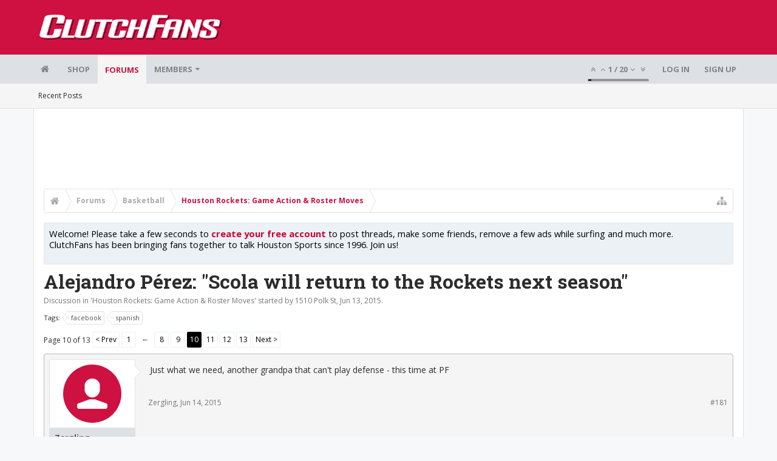

--- FILE ---
content_type: text/html; charset=UTF-8
request_url: https://bbs.clutchfans.net/threads/alejandro-p%C3%A9rez-scola-will-return-to-the-rockets-next-season.266901/page-10
body_size: 22246
content:
<!DOCTYPE html>









	









	




	




	





	




	
		
	
	
	
		
	


<html id="XenForo" lang="en-US" dir="LTR" class="Public NoJs uix_javascriptNeedsInit LoggedOut NoSidebar  Responsive pageIsLtr   hasTabLinks  not_hasSearch   is-sidebarOpen hasRightSidebar is-setWidth navStyle_0 pageStyle_1 hasFlexbox" xmlns:fb="http://www.facebook.com/2008/fbml">
<head>


	<meta charset="utf-8" />
	<meta http-equiv="X-UA-Compatible" content="IE=Edge,chrome=1" />
	
		<meta name="viewport" content="width=device-width, initial-scale=1" />
	
	
		<base href="https://bbs.clutchfans.net/" />
		<script>
			var _b = document.getElementsByTagName('base')[0], _bH = "https://bbs.clutchfans.net/";
			if (_b && _b.href != _bH) _b.href = _bH;
		</script>
	

	<title>Alejandro Pérez: &quot;Scola will return to the Rockets next season&quot; | Page 10 | ClutchFans</title>

	<noscript><style>.JsOnly, .jsOnly { display: none !important; }</style></noscript>
	<link rel="stylesheet" href="css.php?css=xenforo,form,public&amp;style=4&amp;dir=LTR&amp;d=1762276119" />

	<link rel="stylesheet" href="css.php?css=bb_code,login_bar,message,message_user_info,moderator_bar,notices,panel_scroller,share_page,thread_view,uix_extendedFooter&amp;style=4&amp;dir=LTR&amp;d=1762276119" />


	<link rel="stylesheet" href="css.php?css=uix,uix_style&amp;style=4&amp;dir=LTR&amp;d=1762276119" />

	<style>
	/*** UIX -- PER USER STYLES ***/

	

	


	

</style>

	<link rel="stylesheet" href="css.php?css=EXTRA&amp;style=4&amp;dir=LTR&amp;d=1762276119" />

	

	<style>
/* Node Styling */

</style>

	

	

	<script>

	(function(i,s,o,g,r,a,m){i['GoogleAnalyticsObject']=r;i[r]=i[r]||function(){
	(i[r].q=i[r].q||[]).push(arguments)},i[r].l=1*new Date();a=s.createElement(o),
	m=s.getElementsByTagName(o)[0];a.async=1;a.src=g;m.parentNode.insertBefore(a,m)
	})(window,document,'script','//www.google-analytics.com/analytics.js','ga');
	
	ga('create', 'UA-260180-2', 'auto');
	ga('send', 'pageview');

</script>

<!-- Google tag (gtag.js) -->
<script async src="https://www.googletagmanager.com/gtag/js?id=G-FQ0YZ50VY9"></script>
<script>
  window.dataLayer = window.dataLayer || [];
  function gtag(){dataLayer.push(arguments);}
  gtag('js', new Date());

  gtag('config', 'G-FQ0YZ50VY9');
</script>
	
	












<link href="styles/uix/uix/css/font-awesome.min.css" rel="stylesheet">
<link href='//fonts.googleapis.com/css?family=Open+Sans:400,700|Roboto+Slab:300,400,700' rel='stylesheet' type='text/css'>


<script src="js/jquery/jquery-1.11.0.min.js"></script>



<script src="js/xenforo/xenforo.js?_v=e780186e"></script>




<!--[if lt IE 9]>
	
		 
        	<script src="//cdnjs.cloudflare.com/ajax/libs/html5shiv/3.7.2/html5shiv.min.js"></script>
	        
	        <script src="//cdnjs.cloudflare.com/ajax/libs/respond.js/1.4.2/respond.js"></script>
	        
	        <script src="//cdnjs.cloudflare.com/ajax/libs/selectivizr/1.0.2/selectivizr-min.js"></script>
	

<![endif]-->



<script>
	uix = {
		elm: {},
		fn:{},
		init: function(){
			if (uix.betaMode) {
				console.group('uix.%cinit()', 'color:#3498DB');
			}
			for(var x=0;x<uix.events.init.length;x++){
				uix.events.init[x]()
		  	}
		  	console.groupEnd('uix.%cinit()','color:#3498DB')
		},
	  	events: {init:[]},
	  	on: function(event, fn){
	  		if(event=='init'){
	  			uix.events.init.push(fn)
	  		}
	  	},

		betaMode				: parseInt('0'),
		jsPathUsed				: 'uix_style',
		jsGlobal				: parseInt('0'),


	  	version					: '1.5.9.1',
	  	jsHeadVersion				: '1.5.9.1',
	  	addonVersion				: '1001272',
	  	jsCacheBust				: '1',
	  	contentTemplate				: 'thread_view',

		javascriptInitHide			: parseInt('1'),
		globalPadding 				: parseInt('16px'),
		sidebarWidth				: parseInt('300px'),
		mainContainerMargin  	        	: '316px',
		maxResponsiveWideWidth   		: parseInt('850px'),
		maxResponsiveMediumWidth 		: parseInt('610px'),
		maxResponsiveNarrowWidth 		: parseInt('480px'),
		sidebarMaxResponsiveWidth		: parseInt('850px'),
		
			responsiveMessageBreakpoint		: parseInt('610px'),
		
		sidebarMaxResponsiveWidthStr		: '850px',

		
			offCanvasRightTriggerWidth	: parseInt('850px'),
		

		
			offCanvasLeftTriggerWidth	: parseInt('850px'),
		

		
			
				offCanvasNavTriggerWidth	: parseInt('850px'),
			
		
		
			
				offCanvasVisitorTriggerWidth	: parseInt('850px'),
			
		

		offcanvasTriggerAnimationDuration	: parseInt('300ms'),




		dropdownMenuAnimationSpeed		: parseInt('0ms'),
		inlineAlertBalloons			: (parseInt('1') && !parseInt('1')) || parseInt('1'),

		jumpToFixedDelayHide			: parseInt('1'),

		stickyNavigationMinWidth 		: parseInt('0'),
		stickyNavigationMinHeight		: parseInt('600'),
		stickyNavigationMaxWidth 		: parseInt('0'),
		stickyNavigationMaxHeight		: parseInt('0'),
		stickyNavigationPortraitMinWidth 	: parseInt('320'),
		stickyNavigationPortraitMinHeight	: parseInt('500'),
		stickyNavigationPortraitMaxWidth 	: parseInt('0'),
		stickyNavigationPortraitMaxHeight	: parseInt('0'),
		stickySidebar 				: 1,
		
			sidebarInnerFloat		: "right",
		
		RTL					: 0,
		stickyItems 				: {},
		stickyGlobalMinimumPosition		: parseInt('200px'),
		stickyGlobalScrollUp			: parseInt('0'),
		stickyDisableIOSThirdParty		: parseInt('1'),
		preventAlwaysSticky			: parseInt('0'),

		searchMinimalSize			: parseInt('610px'),

		searchPosition				: parseInt('1'),

		nodeStyle				: parseInt('0'),
		pageStyle				: parseInt('1'),

		enableBorderCheck			: parseInt('1'),
		enableULManager				: parseInt('1'),

		threadSlidingAvatar			: parseInt('0'),
		threadSlidingExtra			: parseInt('0'),
		threadSlidingHover			: parseInt('0'),
		threadSlidingStaffShow			: parseInt('0'),
		threadSlidingGlobalEnable		: parseInt('1'),

		signatureHidingEnabled			: parseInt('0'),
		signatureHidingEnabledAddon		: parseInt('1'),
		signatureMaxHeight			: parseInt('100px'),
		signatureHoverEnabled			: parseInt('0'),

		enableStickyFooter 			: parseInt('1'),
		stickyFooterBottomOffset 		: parseInt('16px') * 2,

		
			sidebarStickyBottomOffset	: parseInt(0),
		

	  	
			offCanvasSidebar			: 1,

			
				offCanvasSidebarVisitorTabs		: 1,
			

		

		offcanvasLeftStatic			: 1 && parseInt('0') && parseInt('1'),
		offcanvasRightStatic			: 0 && parseInt('0') && parseInt('1'),
		offcanvasLeftStaticBreakpoint		: parseInt('1300px'),
		offcanvasRightStaticBreakpoint		: parseInt('1300px'),

		reinsertWelcomeBlock			: parseInt('0'),

		sidebarCookieExpire			: '',
		canCollapseSidebar			: '',

		cookiePrefix				: 'xf_',
		sidebarLocation 			: parseInt('0'),

		collapsibleSidebar			: parseInt('1'),
		collapsedNodesDefault			: '',
		nodeGridCollapseEnabled			: parseInt('0'),			
		widthToggleUpper			: '100%',
		widthToggleLower			: '1170px',
		
			toggleWidthEnabled		: parseInt('0'),
		
		toggleWidthBreakpoint			: parseInt('1202'),
		collapsibleNodes			: parseInt('1'),
		collapsibleSticky			: parseInt('1'),
		ajaxWidthToggleLink			: 'uix/toggle-width',
		ajaxStickyThreadToggleLink		: 'uix/toggle-sticky-threads',
		ajaxStickyThreadExpandLink		: 'uix/expand-sticky-threads',
		ajaxStickyThreadCollapseLink		: 'uix/collapse-sticky-threads',
		ajaxSidebarToggleLink			: 'uix/toggle-sidebar',

		stickySidebarDelayInit			: parseInt('1'),
		stickySidebarLegacy			: parseInt('0'),
		stickySidebarDisableIOS			: parseInt('1'),

		user					: {
								'themeName'		: 'ClutchFans Original',
								'-themeParents'		: '4,2,0',
								'-themeModified'	: '1762276119',
								'-themeSelectable'	: '1',
								languageName		: 'English (US)',
								stickyEnableUserbar	: (parseInt('') == parseInt('')) ? parseInt('') : true,
								stickyEnableNav		: (parseInt('') == parseInt('')) ? parseInt('') : true,
								stickyEnableSidebar	: (parseInt('') == parseInt('')) ? parseInt('') : true,
								widthToggleState	: (parseInt('0') == parseInt('0')) ? parseInt('0') : parseInt('0'),
								stickyThreadsState	: (parseInt('') == parseInt('')) ? (parseInt('') > 0) : 0,
								
									sidebarState	: 0,
								
								
									collapseUserInfo : 1,
								
								
									signatureHiding : 1,
								
								isAdmin			: parseInt('0"')
							}
	};

	if(uix.stickyNavigationMaxWidth == 0){uix.stickyNavigationMaxWidth = 999999}
	if(uix.stickyNavigationMaxHeight == 0){uix.stickyNavigationMaxHeight = 999999}
	if(uix.stickyNavigationPortraitMaxWidth == 0){uix.stickyNavigationPortraitMaxWidth = 999999}
	if(uix.stickyNavigationPortraitMaxHeight == 0){uix.stickyNavigationPortraitMaxHeight = 999999}

	
		uix.stickyItems['#navigation'] = {normalHeight:parseInt('48'), stickyHeight:parseInt('48')}

		var subElement = null;
		
			//if tablinks are visible
			uix.stickyItems['#navigation'].options = {subElement: '#navigation .tabLinks', subNormalHeight: parseInt('41'), subStickyHeight: parseInt('40'), subStickyHide: 1 == 1 , scrollSticky: uix.stickyGlobalScrollUp }
		

	

	
	$(document).ready(function() {
		if ( $('#userBar').length ) {
			uix.stickyItems['#userBar']= {normalHeight:parseInt('40'), stickyHeight:parseInt('40')}

			uix.stickyItems['#userBar'].options = {scrollSticky: uix.stickyGlobalScrollUp }
		}
	});
	

	$(document).ready(function(){

	//put jquery code here


});

	uix.debug = function() {
		result = "\n\n############============   Begin Copying Here   ============############\n\n";
		result += "Error: the functions file was not found.";
		result += "\n\n############============   End Copying Here   ============############\n\n";

		uix.fixJsVisibility();

		console.log(result);
	}

</script>

<script src="js/audentio/uix_style/functions.min.js?_v=e780186e_1.5.9.1_1"></script>

<script>
	uix.adminJsError = function(errMsg) {
		console.error(errMsg);

		
	}

	uix.fixJsVisibility = function() {
		var userBar = $('.hasJs #userBar');
		var nodeList = $('.hasJs #forums, .hasJs .category_view .nodeList, .hasJs .watch_forums .nodeList');
		var panels = $('.js-uix_panels')
		if (userBar.length) userBar.css('display', 'block');
		if (nodeList.length) nodeList.css('visibility', 'visible');
		if (panels.length) $('.js-uix_panels').removeClass('needsInit');
		$('html').removeClass('uix_javascriptNeedsInit');
	}

	uix.catchJsError = function(err) {
		console.log("\n\n############============   Begin Copying Here   ============############\n\n")
		var errMsg = "Uh Oh!  It looks like there's an error in your page's javascript.  There will likely be significant issues with the use of the forum until this is corrected.  If you are unable to resolve this and believe it is due to a bug in your Audentio Design theme, contact Audentio support and include a copy of the text between the designated areas from your javascript console.  This is the error: \n\n" + err ;
		uix.fixJsVisibility();
		uix.adminJsError(errMsg);
		console.log("\n\n");
		console.log(err);
		console.log("\n\n");
		try {
			uix.debug(true);
		} catch (err) {
			console.log("Unable to include uix.debug();");
		}

		console.log("\n\n############============   End Copying Here   ============############\n\n");
	}

	$(document).ready(function(){
		if (typeof(audentio) === 'undefined' || typeof(uix.jsVersion) === 'undefined') {
			var errMsg = 'Uh Oh!  It looks like the javascript for your theme was not found in /js/audentio/uix_style/.\n\n';
			if (uix.jsGlobal) {
				errMsg += 'Your forum is set to use the same javascript directory for all your themes.  Consider disabling this or modifying the directory.  Options are located under Options > [UI.X] General.\n\n'
			} else {
				errMsg += 'Your theme has set the location of its javascript directory.  You may need to modify the javascript directory location style property located under [UI.X] Global Settings > Javascript Path.\n\n'
			}
			errMsg += 'If your files are in the directory specified, ensure that your file permissions allow them to be read.  There will likely be significant issues with the use of the forum until this is corrected.  If you are unable to resolve this, contact Audentio support.  This error has also been logged to the javascript console.';

			uix.fixJsVisibility();

			uix.adminJsError(errMsg);
		} else if (uix.jsHeadVersion.split('_')[0] != uix.jsVersion.split('_')[0]) {
			var errMsg = 'Uh Oh! It looks like the version of your javascript functions file does not match the version of your page_container_js_head template.  \n\nYour javascript functions file is version "' + uix.jsVersion + '". \nYour page_container_js_head is version "' + uix.jsHeadVersion + '".  \n\nIf your functions file version number is higher, ensure that you have merged all templates (especially page_container_js_head).  If your page_container_js_head version number is higher, ensure that you have correctly uploaded the latest version of the javascript functions file and that you have cleared anything that could cache an old version of the javascript (CDN / Cloudflare / etc.). \n\nThis issue could cause parts of your forum to not display or function correctly.  If this does not resolve the issue contact Audentio support.  This error has also been logged to the javascript console.';
			
			uix.fixJsVisibility();
			
			uix.adminJsError(errMsg);
		}
	});
</script>

<script>
	try {
		uix.dateHelper.phrase = {
			now: 'now',
			second: 's',
			minute: 'm',
			hour: 'h',
			day: 'd',
			week: 'w',
			year: 'y',
			century: 'c',
			ago: '{time} ago',
			future: 'in {time}'
		}


		uix.sticky.stickyMinDist = parseInt('50');

		$(document).ready(function(){
			try {
				
				
					audentio.pagination.enabled = true;
					
						audentio.grid.parentEle = 'navigation';
					
					audentio.pagination.outOfPhrase = '<span id="audentio_postPaginationCurrent" class="uix_postPagination_x"></span> / <span id="audentio_postPaginationTotal" class="uix_postPagination_y"></span>';
					audentio.pagination.enterIndexPhrase = 'Enter Index';
					audentio.pagination.offset = parseInt('0px');
				

				uix.initFunc();
			} catch (err) {
				uix.catchJsError(err);
			}
		});
	} catch (err) {
		uix.catchJsError(err);
	}
</script>



	
	<link rel="apple-touch-icon" href="https://bbs.clutchfans.net/styles/uix/xenforo/logo.og.png" />
	<link rel="alternate" type="application/rss+xml" title="RSS feed for ClutchFans" href="forums/-/index.rss" />
	
	<link rel="prev" href="threads/alejandro-p%C3%A9rez-scola-will-return-to-the-rockets-next-season.266901/page-9" /><link rel="next" href="threads/alejandro-p%C3%A9rez-scola-will-return-to-the-rockets-next-season.266901/page-11" />
	<link rel="canonical" href="https://bbs.clutchfans.net/threads/alejandro-p%C3%A9rez-scola-will-return-to-the-rockets-next-season.266901/page-10" />
	<meta name="description" content="Just what we need, another grandpa that can't play defense - this time at PF" />	<meta property="og:site_name" content="ClutchFans" />
	<meta property="og:image" content="https://bbs.clutchfans.net/data/avatars/m/50/50046.jpg?1477744206" />
	<meta property="og:image" content="https://bbs.clutchfans.net/styles/uix/xenforo/logo.og.png" />
	<meta property="og:type" content="article" />
	<meta property="og:url" content="https://bbs.clutchfans.net/threads/alejandro-p%C3%A9rez-scola-will-return-to-the-rockets-next-season.266901/" />
	<meta property="og:title" content="Alejandro Pérez: &quot;Scola will return to the Rockets next season&quot;" />
	<meta property="og:description" content="Just what we need, another grandpa that can't play defense - this time at PF" />
	
	
	




	
		<meta name="theme-color" content="rgb(206, 17, 65)">
		<meta name="msapplication-TileColor" content="rgb(206, 17, 65)">
	

			
		
		<!-- HEAD -->
		<script async src="https://cdn.fuseplatform.net/publift/tags/2/3911/fuse.js"></script>

	

</head>

<body class="node9 node3 SelectQuotable">


	

	
		

<div id="loginBar">
	<div class="pageContent">
		<span class="helper"></span>
	</div>
	<div class="pageWidth">

		

	</div>
</div>
	

	
		
		<div class="js-uix_panels uix_panels ">
			
				

<aside class="js-sidePanelWrapper sidePanelWrapper  sidePanelWrapper--left">
	<a href="#" class="js-panelMask uix_panelMask"></a>
	
		<div class="sidePanel sidePanel--nav">
			<nav>
<ul class="sidePanel__navTabs">
	
							<!-- home -->
							
								
								<li class="navTab home"><a href="https://bbs.clutchfans.net" class="navLink">Home</a></li>
								
							


								<!-- extra tabs: home -->
								



							<li class="navTab"><a href="https://shop.clutchfans.net" class="navLink">SHOP</a></li>
							

								<!-- forums -->
								
									
										<li class="navTab forums selected">

											<a href="https://bbs.clutchfans.net/" class="navLink">Forums</a>
											<a href="https://bbs.clutchfans.net/" class="SplitCtrl"><i class="uix_icon js-offcanvasIcon uix_icon-expandDropdown"></i></a>
								
											<div class="tabLinks">
									
													<ul class="secondaryContent blockLinksList">
													
														
														
														<li><a href="find-new/posts" rel="nofollow">Recent Posts</a></li>
														
													
													</ul>
									
											</div>
										</li>
								
								

								<!-- extra tabs: middle -->
								


								<!-- members -->
								
									
											<li class="navTab members ">

												<a href="https://bbs.clutchfans.net/members/" class="navLink">Members</a>
												<a href="https://bbs.clutchfans.net/members/" class="SplitCtrl"><i class="uix_icon js-offcanvasIcon uix_icon-expandDropdown"></i></a>
									
												<div class="tabLinks">
									
													<ul class="secondaryContent blockLinksList">
													
														<li><a href="members/">Notable Members</a></li>
														
														<li><a href="online/">Current Visitors</a></li>
														<li><a href="recent-activity/">Recent Activity</a></li>
														<li><a href="find-new/profile-posts">New Profile Posts</a></li>
													
													</ul>
									
											</div>
										</li>
								

								<!-- extra tabs: end -->
								

	

</ul>
</nav>
		</div>
	
</aside>
			
			
				

<aside class="js-sidePanelWrapper sidePanelWrapper  sidePanelWrapper--right">
	<a href="#" class="js-panelMask uix_panelMask"></a>
	
		
			<div class="sidePanel sidePanel--login">
				<form action="login/login" method="post" class="xenForm--uixLoginForm xenForm">

	<dl class="ctrlUnit fullWidth">
		<dt><label for="ctrl_pageLogin_login">Your name or email address:</label></dt>
		<dd><input type="text" name="login" value="" id="ctrl_pageLogin_login" class="textCtrl uix_fixIOSClickInput" tabindex="21" /></dd>
	</dl>

	<dl class="ctrlUnit fullWidth">
		<dt><label for="ctrl_pageLogin_password">Password:</label></dt>
		<dd>
			<input type="password" name="password" class="textCtrl uix_fixIOSClickInput" id="ctrl_pageLogin_password" tabindex="22" />
			<div><a href="lost-password/" class="OverlayTrigger OverlayCloser" tabindex="26">Forgot your password?</a></div>
		</dd>
	</dl>

	

	<dl class="ctrlUnit submitUnit">
		<dd>
			<input type="submit" class="button primary" value="Log in" data-loginPhrase="Log in" data-signupPhrase="Sign up" tabindex="24" />
			<label class="rememberPassword"><input type="checkbox" name="remember" value="1" id="ctrl_pageLogin_remember" tabindex="23" /> Stay logged in</label>
		</dd>
	</dl>

	

	<input type="hidden" name="cookie_check" value="1" />
	<input type="hidden" name="_xfToken" value="" />
	<input type="hidden" name="redirect" value="/threads/alejandro-p%C3%A9rez-scola-will-return-to-the-rockets-next-season.266901/page-10" />
	

</form>
			</div>
		
	
</aside>
			

			<div class="mainPanelWrapper">
				<a href="#" class="js-panelMask uix_panelMask"></a>

	

	

<div class="uix_wrapperFix" style="height: 1px; margin-bottom: -1px;"></div>

<div id="uix_wrapper">
<div class="uix_wrapperFix" style="height: 1px; margin-bottom: -1px;"></div>

<div id="headerMover">
	<div id="headerProxy"></div>
<header>
	


<div id="header">
	



	

	
		<div id="logoBlock" class="header__blockItem ">

	

		<div class="pageContent">

		
		<div class="pageWidth">
		

		
		<div id="logo"><a href="https://bbs.clutchfans.net">
			<span></span>
			<img src="styles/uix/uix/logo.png" alt="ClutchFans" />
			
		</a></div>
		

		
			
		

		<span class="helper"></span>
		</div>
	</div>
</div>
	

	



<div id="navigation" class="header__blockItem  stickyTop">
	<div class="sticky_wrapper">
		<div class="uix_navigationWrapper">
		
			<div class="pageContent">
				<nav>
					<div class="navTabs">
						
						<div class="pageWidth">
						

							<ul class="publicTabs navLeft">

							
							<li id="logo_small">
								<a href="https://bbs.clutchfans.net">
								
									<img src="styles/uix/uix/logo_small.png">
								
								</a>
							</li>
							

							





	

	
		
	


	

	
		
	













	<li class="navTab  navTab--panelTrigger navTab--navPanelTrigger PopupClosed">
		<a class="navLink js-leftPanelTrigger" href="#">
			<i class="uix_icon uix_icon-menu"></i><span class="trigger__phrase">Menu</span>
		</a>
	</li>



							<!-- home -->
							
								
								<li class="navTab home PopupClosed"><a href="https://bbs.clutchfans.net" class="navLink"><i class="uix_icon uix_icon-home" title="Home"></i></a></li>
								
							


								<!-- extra tabs: home -->
								



							<li class="navTab"><a href="https://shop.clutchfans.net" class="navLink">SHOP</a></li>
							

								<!-- forums -->
								
									
										<li class="navTab forums selected">
	
											<a href="https://bbs.clutchfans.net/" class="navLink">Forums</a>
											<a href="https://bbs.clutchfans.net/" class="SplitCtrl" rel="Menu"></a>
	
											<div class="tabLinks forumsTabLinks">
												<div class="pageWidth">
													<div class="primaryContent menuHeader">
														<h3>Forums</h3>
														<div class="muted">Quick Links</div>
													</div>
									
													<ul class="secondaryContent blockLinksList">
													
														
														
														<li><a href="find-new/posts" rel="nofollow">Recent Posts</a></li>
														
													
													</ul>
									
													
												</div>
									
											</div>
										</li>
								
								

								<!-- extra tabs: middle -->
								


								<!-- members -->
								
									
										<li class="navTab members Popup PopupControl PopupClosed">
	
											<a href="https://bbs.clutchfans.net/members/" class="navLink">Members</a>
											<a href="https://bbs.clutchfans.net/members/" class="SplitCtrl" rel="Menu"></a>
	
											<div class="Menu JsOnly tabMenu membersTabLinks">
												
													<div class="primaryContent menuHeader">
														<h3>Members</h3>
														<div class="muted">Quick Links</div>
													</div>
									
													<ul class="secondaryContent blockLinksList">
													
														<li><a href="members/">Notable Members</a></li>
														
														<li><a href="online/">Current Visitors</a></li>
														<li><a href="recent-activity/">Recent Activity</a></li>
														<li><a href="find-new/profile-posts">New Profile Posts</a></li>
													
													</ul>
									
													
												
									
											</div>
										</li>
								

								<!-- extra tabs: end -->
								

								<!-- responsive popup -->
								<li class="navTab navigationHiddenTabs navTab--justIcon Popup PopupControl PopupClosed" style="display:none">

									<a rel="Menu" class="navLink NoPopupGadget uix_dropdownDesktopMenu"><i class="uix_icon uix_icon-navOverflow"></i><span class="uix_hide menuIcon">Menu</span></a>

									<div class="Menu JsOnly blockLinksList primaryContent" id="NavigationHiddenMenu"></div>
								</li>

								
								<!-- no selection -->
								
								

								
									
									
								

							</ul>


							


								<ul class="navRight visitorTabs">

								

									
										<li class="navTab audentio_postPagination" id="audentio_postPagination"></li>
									

									

									

									
										

	<li class="navTab login PopupClosed">
		
			<a href="login/" class="navLink uix_dropdownDesktopMenu OverlayTrigger" data-cacheOverlay="false">
				
				<strong class="loginText">Log in</strong>
			</a>
		

		

	</li>

	
	<li class="navTab register PopupClosed">
		<a href="register/" class="navLink">
			
			<strong>Sign up</strong>
		</a>
	</li>
	


									

									

									





	

	
		
	


	

	
		
	











									

								

								</ul>

							

							


						</div>
					</div>

				<span class="helper"></span>

				</nav>
			</div>
		
		</div>
	</div>
</div>



	
</div>

	
	
</header>

<div id="content" class="thread_view">
	
	<div class="pageWidth">
		<div class="pageContent">
	
			<!-- main content area -->

			

			

	<div class="section funbox">
	<div class="funboxWrapper">
	

		
			
				

					
		
					
						

						<!-- <div align=center> -->
						<div align=center style="min-height: 90px;">

							
							<!-- GAM 71161633/CLUTCHFNS_clutchfans/header -->
							<div data-fuse="header" style="min-height:100px;"></div>
							
				
							<script type='text/javascript'>
								// alert(window.innerWidth);
								if (window.innerWidth >= 1500) {
									document.write('<div style="float:left;position:absolute;z-index:100;left:1%;"><!-- GAM 71161633/CLUTCHFNS_clutchfans/vrec_lhs --><div data-fuse="vrec_lhs"></div></div>');
									document.write('<div style="float:right;position:absolute;z-index:100;right:1%;"><!-- GAM 71161633/CLUTCHFNS_clutchfans/vrec_rhs --><div data-fuse="vrec_rhs"></div></div>');
								}
							</script>
	
						</div>
						

						
					
					
			
		

	
	</div>
	</div>


			
			
			<div class="breadBoxTop  ">
				
				

<nav>

	

	
		
			
				
			
		
			
				
			
		
	

	<fieldset class="breadcrumb">
		<a href="misc/quick-navigation-menu?selected=node-9" class="OverlayTrigger jumpMenuTrigger" data-cacheOverlay="true" title="Open quick navigation"><i class="uix_icon uix_icon-sitemap"></i><!--Jump to...--></a>

		<div class="boardTitle"><strong>ClutchFans</strong></div>

		<span class="crumbs">
			
				<span class="crust homeCrumb" itemscope="itemscope" itemtype="http://data-vocabulary.org/Breadcrumb">
					<a href="https://bbs.clutchfans.net" class="crumb" rel="up" itemprop="url"><span itemprop="title"><i class="uix_icon uix_icon-home" title="Home"></i></span></a>
					<span class="arrow"><span></span></span>
				</span>
			

			
				<span class="crust selectedTabCrumb" itemscope="itemscope" itemtype="http://data-vocabulary.org/Breadcrumb">
					<a href="https://bbs.clutchfans.net/" class="crumb" rel="up" itemprop="url"><span itemprop="title">Forums</span></a>
					<span class="arrow"><span>&gt;</span></span>
				</span>
			

			
				
					<span class="crust" itemscope="itemscope" itemtype="http://data-vocabulary.org/Breadcrumb">
						<a href="https://bbs.clutchfans.net/#basketball.3" class="crumb" rel="up" itemprop="url"><span itemprop="title">Basketball</span></a>
						<span class="arrow"><span>&gt;</span></span>
					</span>
				
					<span class="crust" itemscope="itemscope" itemtype="http://data-vocabulary.org/Breadcrumb">
						<a href="https://bbs.clutchfans.net/forums/houston-rockets-game-action-roster-moves.9/" class="crumb" rel="up" itemprop="url"><span itemprop="title">Houston Rockets: Game Action &amp; Roster Moves</span></a>
						<span class="arrow"><span>&gt;</span></span>
					</span>
				
			
		</span>
	</fieldset>
</nav>
				
			</div>
			
			

			

			

			

			


	
	
	
	
	

	


	

			
				<div class="mainContainer_noSidebar">
			
					<div class="mainContent">
						<!--[if lt IE 8]>
							<p class="importantMessage">You are using an out of date browser. It  may not display this or other websites correctly.<br />You should upgrade or use an <a href="https://www.google.com/chrome/browser/" target="_blank">alternative browser</a>.</p>
						<![endif]-->

						
						
						





<div class="PanelScroller Notices" data-vertical="0" data-speed="400" data-interval="4000">
	<div class="scrollContainer">
		<div class="PanelContainer">
			<ol class="Panels">
				
					<li class="panel Notice DismissParent notice_4 " data-notice="4">
	
	<div class="baseHtml noticeContent"><P>Welcome! Please take a few seconds to <a href="index.php?login/">create your free account</a> to post threads, make some friends, remove a few ads while surfing and much more. ClutchFans has been bringing fans together to talk Houston Sports since 1996.  Join us!</P></div>
	
	
</li>
				
			</ol>
		</div>
	</div>
	
	
</div>





						
						

						

						
						
							
								<!-- h1 title, description -->
								<div class="titleBar">
									
									<h1>Alejandro Pérez: &quot;Scola will return to the Rockets next season&quot;</h1>

									<p id="pageDescription" class="muted ">
	Discussion in '<a href="forums/houston-rockets-game-action-roster-moves.9/">Houston Rockets: Game Action &amp; Roster Moves</a>' started by <a href="members/1510-polk-st.50046/" class="username" dir="auto">1510 Polk St</a>, <a href="threads/alejandro-p%C3%A9rez-scola-will-return-to-the-rockets-next-season.266901/"><span class="DateTime" title="Jun 13, 2015 at 7:31 AM">Jun 13, 2015</span></a>.
</p>
								</div>
							
						
						

						

						<!-- main template -->
						


















	<div class="tagBlock TagContainer">
	Tags:
	
		<ul class="tagList">
		
			<li><a href="tags/facebook/" class="tag"><span class="arrow"></span>facebook</a></li>
		
			<li><a href="tags/spanish/" class="tag"><span class="arrow"></span>spanish</a></li>
		
		</ul>
	
	
</div>










	




<div class="pageNavLinkGroup">
	<div class="linkGroup SelectionCountContainer">
		
		
	</div>

	


<div class="PageNav"
	data-page="10"
	data-range="2"
	data-start="8"
	data-end="12"
	data-last="13"
	data-sentinel="{{sentinel}}"
	data-baseurl="threads/alejandro-p%C3%A9rez-scola-will-return-to-the-rockets-next-season.266901/page-{{sentinel}}">
	
	<span class="pageNavHeader">Page 10 of 13</span>
	
	<nav>
		
			<a href="threads/alejandro-p%C3%A9rez-scola-will-return-to-the-rockets-next-season.266901/page-9" class="text">&lt; Prev</a>
			
		
		
		<a href="threads/alejandro-p%C3%A9rez-scola-will-return-to-the-rockets-next-season.266901/" class="" rel="start">1</a>
		
		
			<a class="PageNavPrev ">&larr;</a> <span class="scrollable"><span class="items">
		
		
		
			<a href="threads/alejandro-p%C3%A9rez-scola-will-return-to-the-rockets-next-season.266901/page-8" class="">8</a>
		
			<a href="threads/alejandro-p%C3%A9rez-scola-will-return-to-the-rockets-next-season.266901/page-9" class="">9</a>
		
			<a href="threads/alejandro-p%C3%A9rez-scola-will-return-to-the-rockets-next-season.266901/page-10" class="currentPage ">10</a>
		
			<a href="threads/alejandro-p%C3%A9rez-scola-will-return-to-the-rockets-next-season.266901/page-11" class="">11</a>
		
			<a href="threads/alejandro-p%C3%A9rez-scola-will-return-to-the-rockets-next-season.266901/page-12" class="">12</a>
		
		
		
			</span></span> <a class="PageNavNext hidden">&rarr;</a>
		
		
		<a href="threads/alejandro-p%C3%A9rez-scola-will-return-to-the-rockets-next-season.266901/page-13" class="">13</a>
		
		
			<a href="threads/alejandro-p%C3%A9rez-scola-will-return-to-the-rockets-next-season.266901/page-11" class="text">Next &gt;</a>
			
		
	</nav>	
	
	
</div>

</div>





<form action="inline-mod/post/switch" method="post"
	class="InlineModForm section"
	data-cookieName="posts"
	data-controls="#InlineModControls"
	data-imodOptions="#ModerationSelect option">

	<ol class="messageList" id="messageList">
		
			
				


<li id="post-9850085" class="sectionMain message     " data-author="Zergling">

	<div class="uix_message ">

		

	

	














<div class="messageUserInfo" itemscope="itemscope" itemtype="http://data-vocabulary.org/Person">

<div class="messageUserBlock  is-expanded ">

	
		<div class="avatarHolder is-expanded">
			<div class="uix_avatarHolderInner">
			<span class="helper"></span>
			<a href="members/zergling.46691/" class="avatar Av46691m" data-avatarhtml="true"><img src="styles/uix/xenforo/avatars/avatar_male_m.png" width="96" height="96" alt="Zergling" /></a>

			
			<!-- slot: message_user_info_avatar -->
			</div>
		</div>
	

	
		<h3 class="userText">
			<div class="uix_userTextInner">

				

				<a href="members/zergling.46691/" class="username" dir="auto" itemprop="name">Zergling</a>
				<em class="userTitle" itemprop="title">Member</em>
			</div>
			

			<!-- slot: message_user_info_text -->
		</h3>
	
	
		<div class="extraUserInfo is-expanded">
			
			
				
					<dl class="pairsJustified">
						<dt>Joined:</dt>
						<dd>Jul 14, 2010</dd>
					</dl>
				

				
					<dl class="pairsJustified">
						<dt>Messages:</dt>
						<dd><a href="search/member?user_id=46691" class="concealed" rel="nofollow">5,728</a></dd>
					</dl>
				

				
					<dl class="pairsJustified">
						<dt>Likes Received:</dt>
						<dd>3,629</dd>
					</dl>
				

				

				

				

				

				

			
			
			
		</div>
	



	<span class="arrow"><span></span></span>
</div>
</div>

		<div class="messageInfo primaryContent">
			

			
			<div class="messageContent">
				<article>
					<blockquote class="messageText SelectQuoteContainer ugc baseHtml">
						
						
						Just what we need, another grandpa that can&#039;t play defense - this time at PF
						<div class="messageTextEndMarker">&nbsp;</div>
					</blockquote>
				</article>

				
			</div>
			

			

			<div class="messageDetails">

				

		

		<a href="threads/alejandro-p%C3%A9rez-scola-will-return-to-the-rockets-next-season.266901/page-10#post-9850085" title="Permalink" class="item muted postNumber hashPermalink OverlayTrigger" data-href="posts/9850085/permalink">#181</a>

		<span class="item muted">
			<span class="authorEnd"><a href="members/zergling.46691/" class="username author" dir="auto">Zergling</a>,</span>
			<a href="threads/alejandro-p%C3%A9rez-scola-will-return-to-the-rockets-next-season.266901/page-10#post-9850085" title="Permalink" class="datePermalink">
			
				<span class="DateTime" title="Jun 14, 2015 at 8:37 PM">Jun 14, 2015</span>
			
			</a>
		</span>

	

				

			</div>
			


			

		 

	

			<div id="likes-post-9850085"></div>
		</div>

	</div> 

	
	
</li>


	<div class="funbox">
	<div class="funboxWrapper">
	

		
			
				

				


	 
 		
		<!-- GAM 71161633/CLUTCHFNS_clutchfans/incontent_1 -->
		<div data-fuse="incontent_1" style="min-height:250px;"></div>

	
	
	
 	
	
 	
	
	




			
		

	
	</div>
	</div>



			
		
			
				


<li id="post-9850091" class="sectionMain message     " data-author="Rox&gt;Mavs">

	<div class="uix_message ">

		

	

	














<div class="messageUserInfo" itemscope="itemscope" itemtype="http://data-vocabulary.org/Person">

<div class="messageUserBlock  is-expanded ">

	
		<div class="avatarHolder is-expanded">
			<div class="uix_avatarHolderInner">
			<span class="helper"></span>
			<a href="members/rox-mavs.47021/" class="avatar Av47021m" data-avatarhtml="true"><img src="data/avatars/m/47/47021.jpg?1474804507" width="96" height="96" alt="Rox&gt;Mavs" /></a>

			
			<!-- slot: message_user_info_avatar -->
			</div>
		</div>
	

	
		<h3 class="userText">
			<div class="uix_userTextInner">

				

				<a href="members/rox-mavs.47021/" class="username" dir="auto" itemprop="name">Rox&gt;Mavs</a>
				<em class="userTitle" itemprop="title">Member</em>
			</div>
			

			<!-- slot: message_user_info_text -->
		</h3>
	
	
		<div class="extraUserInfo is-expanded">
			
			
				
					<dl class="pairsJustified">
						<dt>Joined:</dt>
						<dd>Aug 28, 2010</dd>
					</dl>
				

				
					<dl class="pairsJustified">
						<dt>Messages:</dt>
						<dd><a href="search/member?user_id=47021" class="concealed" rel="nofollow">2,616</a></dd>
					</dl>
				

				
					<dl class="pairsJustified">
						<dt>Likes Received:</dt>
						<dd>1,321</dd>
					</dl>
				

				

				

				

				

				

			
			
			
		</div>
	



	<span class="arrow"><span></span></span>
</div>
</div>

		<div class="messageInfo primaryContent">
			

			
			<div class="messageContent">
				<article>
					<blockquote class="messageText SelectQuoteContainer ugc baseHtml">
						
						
						<div class="bbCodeBlock bbCodeQuote" data-author="Zergling">
	<aside>
		
			<div class="attribution type">Zergling said:
				
					<a href="goto/post?id=9850085#post-9850085" class="AttributionLink">&uarr;</a>
				
			</div>
		
		<blockquote class="quoteContainer"><div class="quote">Just what we need, another grandpa that can&#039;t play defense - this time at PF</div><div class="quoteExpand">Click to expand...</div></blockquote>
	</aside>
</div>Right we&#039;d definitely play him as a starter, because that was exactly the intent with prigs and Terry.
						<div class="messageTextEndMarker">&nbsp;</div>
					</blockquote>
				</article>

				
			</div>
			

			

			<div class="messageDetails">

				

		

		<a href="threads/alejandro-p%C3%A9rez-scola-will-return-to-the-rockets-next-season.266901/page-10#post-9850091" title="Permalink" class="item muted postNumber hashPermalink OverlayTrigger" data-href="posts/9850091/permalink">#182</a>

		<span class="item muted">
			<span class="authorEnd"><a href="members/rox-mavs.47021/" class="username author" dir="auto">Rox&gt;Mavs</a>,</span>
			<a href="threads/alejandro-p%C3%A9rez-scola-will-return-to-the-rockets-next-season.266901/page-10#post-9850091" title="Permalink" class="datePermalink">
			
				<span class="DateTime" title="Jun 14, 2015 at 8:41 PM">Jun 14, 2015</span>
			
			</a>
		</span>

	

				

			</div>
			


			

		 

	

			<div id="likes-post-9850091"></div>
		</div>

	</div> 

	
	
</li>


			
		
			
				


<li id="post-9850141" class="sectionMain message     " data-author="TheRealist137">

	<div class="uix_message ">

		

	

	














<div class="messageUserInfo" itemscope="itemscope" itemtype="http://data-vocabulary.org/Person">

<div class="messageUserBlock  is-expanded ">

	
		<div class="avatarHolder is-expanded">
			<div class="uix_avatarHolderInner">
			<span class="helper"></span>
			<a href="members/therealist137.36197/" class="avatar Av36197m" data-avatarhtml="true"><img src="styles/uix/xenforo/avatars/avatar_m.png" width="96" height="96" alt="TheRealist137" /></a>

			
			<!-- slot: message_user_info_avatar -->
			</div>
		</div>
	

	
		<h3 class="userText">
			<div class="uix_userTextInner">

				

				<a href="members/therealist137.36197/" class="username" dir="auto" itemprop="name">TheRealist137</a>
				<em class="userTitle" itemprop="title">Member</em>
			</div>
			

			<!-- slot: message_user_info_text -->
		</h3>
	
	
		<div class="extraUserInfo is-expanded">
			
			
				
					<dl class="pairsJustified">
						<dt>Joined:</dt>
						<dd>Jan 27, 2009</dd>
					</dl>
				

				
					<dl class="pairsJustified">
						<dt>Messages:</dt>
						<dd><a href="search/member?user_id=36197" class="concealed" rel="nofollow">36,835</a></dd>
					</dl>
				

				
					<dl class="pairsJustified">
						<dt>Likes Received:</dt>
						<dd>24,272</dd>
					</dl>
				

				

				

				

				

				

			
			
			
		</div>
	



	<span class="arrow"><span></span></span>
</div>
</div>

		<div class="messageInfo primaryContent">
			

			
			<div class="messageContent">
				<article>
					<blockquote class="messageText SelectQuoteContainer ugc baseHtml">
						
						
						<div class="bbCodeBlock bbCodeQuote" data-author="Rox&amp;gt;Mavs">
	<aside>
		
			<div class="attribution type">Rox&gt;Mavs said:
				
					<a href="goto/post?id=9850091#post-9850091" class="AttributionLink">&uarr;</a>
				
			</div>
		
		<blockquote class="quoteContainer"><div class="quote">Right we&#039;d definitely play him as a starter, because that was exactly the intent with prigs and Terry.</div><div class="quoteExpand">Click to expand...</div></blockquote>
	</aside>
</div>The Warriors bench players play defense and are mostly two way players. No reason that the rockets have to settle for specialists. Else you get Joey Dorsey
						<div class="messageTextEndMarker">&nbsp;</div>
					</blockquote>
				</article>

				
			</div>
			

			

			<div class="messageDetails">

				

		

		<a href="threads/alejandro-p%C3%A9rez-scola-will-return-to-the-rockets-next-season.266901/page-10#post-9850141" title="Permalink" class="item muted postNumber hashPermalink OverlayTrigger" data-href="posts/9850141/permalink">#183</a>

		<span class="item muted">
			<span class="authorEnd"><a href="members/therealist137.36197/" class="username author" dir="auto">TheRealist137</a>,</span>
			<a href="threads/alejandro-p%C3%A9rez-scola-will-return-to-the-rockets-next-season.266901/page-10#post-9850141" title="Permalink" class="datePermalink">
			
				<span class="DateTime" title="Jun 14, 2015 at 9:09 PM">Jun 14, 2015</span>
			
			</a>
		</span>

	

				

			</div>
			


			

		 

	

			<div id="likes-post-9850141"></div>
		</div>

	</div> 

	
	
</li>


			
		
			
				


<li id="post-9850147" class="sectionMain message     " data-author="Rox&gt;Mavs">

	<div class="uix_message ">

		

	

	














<div class="messageUserInfo" itemscope="itemscope" itemtype="http://data-vocabulary.org/Person">

<div class="messageUserBlock  is-expanded ">

	
		<div class="avatarHolder is-expanded">
			<div class="uix_avatarHolderInner">
			<span class="helper"></span>
			<a href="members/rox-mavs.47021/" class="avatar Av47021m" data-avatarhtml="true"><img src="data/avatars/m/47/47021.jpg?1474804507" width="96" height="96" alt="Rox&gt;Mavs" /></a>

			
			<!-- slot: message_user_info_avatar -->
			</div>
		</div>
	

	
		<h3 class="userText">
			<div class="uix_userTextInner">

				

				<a href="members/rox-mavs.47021/" class="username" dir="auto" itemprop="name">Rox&gt;Mavs</a>
				<em class="userTitle" itemprop="title">Member</em>
			</div>
			

			<!-- slot: message_user_info_text -->
		</h3>
	
	
		<div class="extraUserInfo is-expanded">
			
			
				
					<dl class="pairsJustified">
						<dt>Joined:</dt>
						<dd>Aug 28, 2010</dd>
					</dl>
				

				
					<dl class="pairsJustified">
						<dt>Messages:</dt>
						<dd><a href="search/member?user_id=47021" class="concealed" rel="nofollow">2,616</a></dd>
					</dl>
				

				
					<dl class="pairsJustified">
						<dt>Likes Received:</dt>
						<dd>1,321</dd>
					</dl>
				

				

				

				

				

				

			
			
			
		</div>
	



	<span class="arrow"><span></span></span>
</div>
</div>

		<div class="messageInfo primaryContent">
			

			
			<div class="messageContent">
				<article>
					<blockquote class="messageText SelectQuoteContainer ugc baseHtml">
						
						
						<div class="bbCodeBlock bbCodeQuote" data-author="TheRealist137">
	<aside>
		
			<div class="attribution type">TheRealist137 said:
				
					<a href="goto/post?id=9850141#post-9850141" class="AttributionLink">&uarr;</a>
				
			</div>
		
		<blockquote class="quoteContainer"><div class="quote">The Warriors bench players play defense and are mostly two way players. No reason that the rockets have to settle for specialists. Else you get Joey Dorsey</div><div class="quoteExpand">Click to expand...</div></blockquote>
	</aside>
</div>Sure where do you get one of those for the vet min?  Nah Sayers here are acting like he&#039;d be taking up a critcal roster spot and big cap space.
						<div class="messageTextEndMarker">&nbsp;</div>
					</blockquote>
				</article>

				
			</div>
			

			

			<div class="messageDetails">

				

		

		<a href="threads/alejandro-p%C3%A9rez-scola-will-return-to-the-rockets-next-season.266901/page-10#post-9850147" title="Permalink" class="item muted postNumber hashPermalink OverlayTrigger" data-href="posts/9850147/permalink">#184</a>

		<span class="item muted">
			<span class="authorEnd"><a href="members/rox-mavs.47021/" class="username author" dir="auto">Rox&gt;Mavs</a>,</span>
			<a href="threads/alejandro-p%C3%A9rez-scola-will-return-to-the-rockets-next-season.266901/page-10#post-9850147" title="Permalink" class="datePermalink">
			
				<span class="DateTime" title="Jun 14, 2015 at 9:13 PM">Jun 14, 2015</span>
			
			</a>
		</span>

	

				

			</div>
			


			

		 

	

			<div id="likes-post-9850147"></div>
		</div>

	</div> 

	
	
</li>


			
		
			
				


<li id="post-9850168" class="sectionMain message     " data-author="basketballholic">

	<div class="uix_message ">

		

	

	














<div class="messageUserInfo" itemscope="itemscope" itemtype="http://data-vocabulary.org/Person">

<div class="messageUserBlock  is-expanded ">

	
		<div class="avatarHolder is-expanded">
			<div class="uix_avatarHolderInner">
			<span class="helper"></span>
			<a href="members/basketballholic.54577/" class="avatar Av54577m" data-avatarhtml="true"><img src="data/avatars/m/54/54577.jpg?1562529839" width="96" height="96" alt="basketballholic" /></a>

			
			<!-- slot: message_user_info_avatar -->
			</div>
		</div>
	

	
		<h3 class="userText">
			<div class="uix_userTextInner">

				

				<a href="members/basketballholic.54577/" class="username" dir="auto" itemprop="name">basketballholic</a>
				<em class="userTitle" itemprop="title">Member</em>
			</div>
			

			<!-- slot: message_user_info_text -->
		</h3>
	
	
		<div class="extraUserInfo is-expanded">
			
			
				
					<dl class="pairsJustified">
						<dt>Joined:</dt>
						<dd>Feb 5, 2013</dd>
					</dl>
				

				
					<dl class="pairsJustified">
						<dt>Messages:</dt>
						<dd><a href="search/member?user_id=54577" class="concealed" rel="nofollow">17,516</a></dd>
					</dl>
				

				
					<dl class="pairsJustified">
						<dt>Likes Received:</dt>
						<dd>4,171</dd>
					</dl>
				

				

				

				

				

				

			
			
			
		</div>
	



	<span class="arrow"><span></span></span>
</div>
</div>

		<div class="messageInfo primaryContent">
			

			
			<div class="messageContent">
				<article>
					<blockquote class="messageText SelectQuoteContainer ugc baseHtml">
						
						
						<div class="bbCodeBlock bbCodeQuote" data-author="Rox&amp;gt;Mavs">
	<aside>
		
			<div class="attribution type">Rox&gt;Mavs said:
				
					<a href="goto/post?id=9850147#post-9850147" class="AttributionLink">&uarr;</a>
				
			</div>
		
		<blockquote class="quoteContainer"><div class="quote">Sure where do you get one of those for the vet min?  Nah Sayers here are acting like he&#039;d be taking up a critcal roster spot and big cap space.</div><div class="quoteExpand">Click to expand...</div></blockquote>
	</aside>
</div><br />
Brandon Rush
						<div class="messageTextEndMarker">&nbsp;</div>
					</blockquote>
				</article>

				
			</div>
			

			

			<div class="messageDetails">

				

		

		<a href="threads/alejandro-p%C3%A9rez-scola-will-return-to-the-rockets-next-season.266901/page-10#post-9850168" title="Permalink" class="item muted postNumber hashPermalink OverlayTrigger" data-href="posts/9850168/permalink">#185</a>

		<span class="item muted">
			<span class="authorEnd"><a href="members/basketballholic.54577/" class="username author" dir="auto">basketballholic</a>,</span>
			<a href="threads/alejandro-p%C3%A9rez-scola-will-return-to-the-rockets-next-season.266901/page-10#post-9850168" title="Permalink" class="datePermalink">
			
				<span class="DateTime" title="Jun 14, 2015 at 9:20 PM">Jun 14, 2015</span>
			
			</a>
		</span>

	

				

			</div>
			


			

		 

	

			<div id="likes-post-9850168"></div>
		</div>

	</div> 

	
	
</li>


			
		
			
				


<li id="post-9850169" class="sectionMain message     " data-author="BMoney">

	<div class="uix_message ">

		

	

	














<div class="messageUserInfo" itemscope="itemscope" itemtype="http://data-vocabulary.org/Person">

<div class="messageUserBlock  is-expanded ">

	
		<div class="avatarHolder is-expanded">
			<div class="uix_avatarHolderInner">
			<span class="helper"></span>
			<a href="members/bmoney.15857/" class="avatar Av15857m" data-avatarhtml="true"><img src="data/avatars/m/15/15857.jpg?1474578214" width="96" height="96" alt="BMoney" /></a>

			
			<!-- slot: message_user_info_avatar -->
			</div>
		</div>
	

	
		<h3 class="userText">
			<div class="uix_userTextInner">

				

				<a href="members/bmoney.15857/" class="username" dir="auto" itemprop="name">BMoney</a>
				<em class="userTitle" itemprop="title">Member</em>
			</div>
			

			<!-- slot: message_user_info_text -->
		</h3>
	
	
		<div class="extraUserInfo is-expanded">
			
			
				
					<dl class="pairsJustified">
						<dt>Joined:</dt>
						<dd>Feb 16, 2004</dd>
					</dl>
				

				
					<dl class="pairsJustified">
						<dt>Messages:</dt>
						<dd><a href="search/member?user_id=15857" class="concealed" rel="nofollow">20,791</a></dd>
					</dl>
				

				
					<dl class="pairsJustified">
						<dt>Likes Received:</dt>
						<dd>14,940</dd>
					</dl>
				

				

				

				

				

				

			
			
			
		</div>
	



	<span class="arrow"><span></span></span>
</div>
</div>

		<div class="messageInfo primaryContent">
			

			
			<div class="messageContent">
				<article>
					<blockquote class="messageText SelectQuoteContainer ugc baseHtml">
						
						
						<div class="bbCodeBlock bbCodeQuote" data-author="TheRealist137">
	<aside>
		
			<div class="attribution type">TheRealist137 said:
				
					<a href="goto/post?id=9850141#post-9850141" class="AttributionLink">&uarr;</a>
				
			</div>
		
		<blockquote class="quoteContainer"><div class="quote">The Warriors bench players play defense and are mostly two way players. No reason that the rockets have to settle for specialists. Else you get Joey Dorsey</div><div class="quoteExpand">Click to expand...</div></blockquote>
	</aside>
</div>Leandro Barbosa?<br />
<br />
David Lee?<br />
<br />
Festus Ezeli?<br />
<br />
Brandon Rush?<br />
<br />
Two way players on their bench? Nope.
						<div class="messageTextEndMarker">&nbsp;</div>
					</blockquote>
				</article>

				
			</div>
			

			

			<div class="messageDetails">

				

		

		<a href="threads/alejandro-p%C3%A9rez-scola-will-return-to-the-rockets-next-season.266901/page-10#post-9850169" title="Permalink" class="item muted postNumber hashPermalink OverlayTrigger" data-href="posts/9850169/permalink">#186</a>

		<span class="item muted">
			<span class="authorEnd"><a href="members/bmoney.15857/" class="username author" dir="auto">BMoney</a>,</span>
			<a href="threads/alejandro-p%C3%A9rez-scola-will-return-to-the-rockets-next-season.266901/page-10#post-9850169" title="Permalink" class="datePermalink">
			
				<span class="DateTime" title="Jun 14, 2015 at 9:20 PM">Jun 14, 2015</span>
			
			</a>
		</span>

	

				

			</div>
			


			

		 

	

			<div id="likes-post-9850169"></div>
		</div>

	</div> 

	
	
</li>


			
		
			
				


<li id="post-9850235" class="sectionMain message     " data-author="basketballholic">

	<div class="uix_message ">

		

	

	














<div class="messageUserInfo" itemscope="itemscope" itemtype="http://data-vocabulary.org/Person">

<div class="messageUserBlock  is-expanded ">

	
		<div class="avatarHolder is-expanded">
			<div class="uix_avatarHolderInner">
			<span class="helper"></span>
			<a href="members/basketballholic.54577/" class="avatar Av54577m" data-avatarhtml="true"><img src="data/avatars/m/54/54577.jpg?1562529839" width="96" height="96" alt="basketballholic" /></a>

			
			<!-- slot: message_user_info_avatar -->
			</div>
		</div>
	

	
		<h3 class="userText">
			<div class="uix_userTextInner">

				

				<a href="members/basketballholic.54577/" class="username" dir="auto" itemprop="name">basketballholic</a>
				<em class="userTitle" itemprop="title">Member</em>
			</div>
			

			<!-- slot: message_user_info_text -->
		</h3>
	
	
		<div class="extraUserInfo is-expanded">
			
			
				
					<dl class="pairsJustified">
						<dt>Joined:</dt>
						<dd>Feb 5, 2013</dd>
					</dl>
				

				
					<dl class="pairsJustified">
						<dt>Messages:</dt>
						<dd><a href="search/member?user_id=54577" class="concealed" rel="nofollow">17,516</a></dd>
					</dl>
				

				
					<dl class="pairsJustified">
						<dt>Likes Received:</dt>
						<dd>4,171</dd>
					</dl>
				

				

				

				

				

				

			
			
			
		</div>
	



	<span class="arrow"><span></span></span>
</div>
</div>

		<div class="messageInfo primaryContent">
			

			
			<div class="messageContent">
				<article>
					<blockquote class="messageText SelectQuoteContainer ugc baseHtml">
						
						
						<div class="bbCodeBlock bbCodeQuote" data-author="BMoney">
	<aside>
		
			<div class="attribution type">BMoney said:
				
					<a href="goto/post?id=9850169#post-9850169" class="AttributionLink">&uarr;</a>
				
			</div>
		
		<blockquote class="quoteContainer"><div class="quote">Leandro Barbosa?<br />
<br />
David Lee?<br />
<br />
Festus Ezeli?<br />
<br />
Brandon Rush?<br />
<br />
Two way players on their bench? Nope.</div><div class="quoteExpand">Click to expand...</div></blockquote>
	</aside>
</div><br />
Brandon Rush is most definitely a 2-way player.
						<div class="messageTextEndMarker">&nbsp;</div>
					</blockquote>
				</article>

				
			</div>
			

			

			<div class="messageDetails">

				

		

		<a href="threads/alejandro-p%C3%A9rez-scola-will-return-to-the-rockets-next-season.266901/page-10#post-9850235" title="Permalink" class="item muted postNumber hashPermalink OverlayTrigger" data-href="posts/9850235/permalink">#187</a>

		<span class="item muted">
			<span class="authorEnd"><a href="members/basketballholic.54577/" class="username author" dir="auto">basketballholic</a>,</span>
			<a href="threads/alejandro-p%C3%A9rez-scola-will-return-to-the-rockets-next-season.266901/page-10#post-9850235" title="Permalink" class="datePermalink">
			
				<span class="DateTime" title="Jun 14, 2015 at 9:36 PM">Jun 14, 2015</span>
			
			</a>
		</span>

	

				

			</div>
			


			

		 

	

			<div id="likes-post-9850235"></div>
		</div>

	</div> 

	
	
</li>


	<div class="funbox">
	<div class="funboxWrapper">
	

		
			
				

				


	
	
	

		<!-- GAM 71161633/CLUTCHFNS_clutchfans/incontent_2 -->
		<div data-fuse="incontent_2" style="min-height:250px;"></div>

 	
 	
	
 	
	
	




			
		

	
	</div>
	</div>



			
		
			
				


<li id="post-9850456" class="sectionMain message     " data-author="bulkatron">

	<div class="uix_message ">

		

	

	














<div class="messageUserInfo" itemscope="itemscope" itemtype="http://data-vocabulary.org/Person">

<div class="messageUserBlock  is-expanded ">

	
		<div class="avatarHolder is-expanded">
			<div class="uix_avatarHolderInner">
			<span class="helper"></span>
			<a href="members/bulkatron.58211/" class="avatar Av58211m" data-avatarhtml="true"><img src="styles/uix/xenforo/avatars/avatar_m.png" width="96" height="96" alt="bulkatron" /></a>

			
			<!-- slot: message_user_info_avatar -->
			</div>
		</div>
	

	
		<h3 class="userText">
			<div class="uix_userTextInner">

				

				<a href="members/bulkatron.58211/" class="username" dir="auto" itemprop="name">bulkatron</a>
				<em class="userTitle" itemprop="title">Member</em>
			</div>
			

			<!-- slot: message_user_info_text -->
		</h3>
	
	
		<div class="extraUserInfo is-expanded">
			
			
				
					<dl class="pairsJustified">
						<dt>Joined:</dt>
						<dd>Apr 16, 2014</dd>
					</dl>
				

				
					<dl class="pairsJustified">
						<dt>Messages:</dt>
						<dd><a href="search/member?user_id=58211" class="concealed" rel="nofollow">3,425</a></dd>
					</dl>
				

				
					<dl class="pairsJustified">
						<dt>Likes Received:</dt>
						<dd>2,110</dd>
					</dl>
				

				

				

				

				

				

			
			
			
		</div>
	



	<span class="arrow"><span></span></span>
</div>
</div>

		<div class="messageInfo primaryContent">
			

			
			<div class="messageContent">
				<article>
					<blockquote class="messageText SelectQuoteContainer ugc baseHtml">
						
						
						<div class="bbCodeBlock bbCodeQuote" data-author="basketballholic">
	<aside>
		
			<div class="attribution type">basketballholic said:
				
					<a href="goto/post?id=9850235#post-9850235" class="AttributionLink">&uarr;</a>
				
			</div>
		
		<blockquote class="quoteContainer"><div class="quote">Brandon Rush is most definitely a 2-way player.</div><div class="quoteExpand">Click to expand...</div></blockquote>
	</aside>
</div><a href="http://m.bkref.com/m?p=XXplayersXXrXXrushbr01.html&amp;t=4" target="_blank" class="externalLink" rel="nofollow">http://m.bkref.com/m?p=XXplayersXXrXXrushbr01.html&amp;t=4</a><br />
<br />
Brandon Rush, offensive catastrophe. Not two way.
						<div class="messageTextEndMarker">&nbsp;</div>
					</blockquote>
				</article>

				
			</div>
			

			

			<div class="messageDetails">

				

		

		<a href="threads/alejandro-p%C3%A9rez-scola-will-return-to-the-rockets-next-season.266901/page-10#post-9850456" title="Permalink" class="item muted postNumber hashPermalink OverlayTrigger" data-href="posts/9850456/permalink">#188</a>

		<span class="item muted">
			<span class="authorEnd"><a href="members/bulkatron.58211/" class="username author" dir="auto">bulkatron</a>,</span>
			<a href="threads/alejandro-p%C3%A9rez-scola-will-return-to-the-rockets-next-season.266901/page-10#post-9850456" title="Permalink" class="datePermalink">
			
				<span class="DateTime" title="Jun 14, 2015 at 10:34 PM">Jun 14, 2015</span>
			
			</a>
		</span>

	

				

			</div>
			


			

		 

	

			<div id="likes-post-9850456"></div>
		</div>

	</div> 

	
	
</li>


			
		
			
				


<li id="post-9850550" class="sectionMain message     " data-author="Mr. Dominant">

	<div class="uix_message ">

		

	

	














<div class="messageUserInfo" itemscope="itemscope" itemtype="http://data-vocabulary.org/Person">

<div class="messageUserBlock  is-expanded ">

	
		<div class="avatarHolder is-expanded">
			<div class="uix_avatarHolderInner">
			<span class="helper"></span>
			<a href="members/mr-dominant.28894/" class="avatar Av28894m" data-avatarhtml="true"><img src="data/avatars/m/28/28894.jpg?1705202566" width="96" height="96" alt="Mr. Dominant" /></a>

			
			<!-- slot: message_user_info_avatar -->
			</div>
		</div>
	

	
		<h3 class="userText">
			<div class="uix_userTextInner">

				

				<a href="members/mr-dominant.28894/" class="username" dir="auto" itemprop="name">Mr. Dominant</a>
				<em class="userTitle" itemprop="title">Member</em>
			</div>
			

			<!-- slot: message_user_info_text -->
		</h3>
	
	
		<div class="extraUserInfo is-expanded">
			
			
				
					<dl class="pairsJustified">
						<dt>Joined:</dt>
						<dd>Dec 17, 2007</dd>
					</dl>
				

				
					<dl class="pairsJustified">
						<dt>Messages:</dt>
						<dd><a href="search/member?user_id=28894" class="concealed" rel="nofollow">10,790</a></dd>
					</dl>
				

				
					<dl class="pairsJustified">
						<dt>Likes Received:</dt>
						<dd>6,469</dd>
					</dl>
				

				

				

				

				

				

			
			
			
		</div>
	



	<span class="arrow"><span></span></span>
</div>
</div>

		<div class="messageInfo primaryContent">
			

			
			<div class="messageContent">
				<article>
					<blockquote class="messageText SelectQuoteContainer ugc baseHtml">
						
						
						<div class="bbCodeBlock bbCodeQuote" data-author="Jontro">
	<aside>
		
			<div class="attribution type">Jontro said:
				
					<a href="goto/post?id=9848744#post-9848744" class="AttributionLink">&uarr;</a>
				
			</div>
		
		<blockquote class="quoteContainer"><div class="quote">Wait, how old is Scola?</div><div class="quoteExpand">Click to expand...</div></blockquote>
	</aside>
</div>Older than God.
						<div class="messageTextEndMarker">&nbsp;</div>
					</blockquote>
				</article>

				
			</div>
			

			

			<div class="messageDetails">

				

		

		<a href="threads/alejandro-p%C3%A9rez-scola-will-return-to-the-rockets-next-season.266901/page-10#post-9850550" title="Permalink" class="item muted postNumber hashPermalink OverlayTrigger" data-href="posts/9850550/permalink">#189</a>

		<span class="item muted">
			<span class="authorEnd"><a href="members/mr-dominant.28894/" class="username author" dir="auto">Mr. Dominant</a>,</span>
			<a href="threads/alejandro-p%C3%A9rez-scola-will-return-to-the-rockets-next-season.266901/page-10#post-9850550" title="Permalink" class="datePermalink">
			
				<span class="DateTime" title="Jun 14, 2015 at 11:48 PM">Jun 14, 2015</span>
			
			</a>
		</span>

	

				

			</div>
			


			

		 

	

			<div id="likes-post-9850550"></div>
		</div>

	</div> 

	
	
</li>


			
		
			
				


<li id="post-9850559" class="sectionMain message     " data-author="ibm">

	<div class="uix_message ">

		

	

	














<div class="messageUserInfo" itemscope="itemscope" itemtype="http://data-vocabulary.org/Person">

<div class="messageUserBlock  is-expanded ">

	
		<div class="avatarHolder is-expanded">
			<div class="uix_avatarHolderInner">
			<span class="helper"></span>
			<a href="members/ibm.28944/" class="avatar Av28944m" data-avatarhtml="true"><img src="styles/uix/xenforo/avatars/avatar_m.png" width="96" height="96" alt="ibm" /></a>

			
			<!-- slot: message_user_info_avatar -->
			</div>
		</div>
	

	
		<h3 class="userText">
			<div class="uix_userTextInner">

				

				<a href="members/ibm.28944/" class="username" dir="auto" itemprop="name">ibm</a>
				<em class="userTitle" itemprop="title">Member</em>
			</div>
			

			<!-- slot: message_user_info_text -->
		</h3>
	
	
		<div class="extraUserInfo is-expanded">
			
			
				
					<dl class="pairsJustified">
						<dt>Joined:</dt>
						<dd>Dec 18, 2007</dd>
					</dl>
				

				
					<dl class="pairsJustified">
						<dt>Messages:</dt>
						<dd><a href="search/member?user_id=28944" class="concealed" rel="nofollow">8,600</a></dd>
					</dl>
				

				
					<dl class="pairsJustified">
						<dt>Likes Received:</dt>
						<dd>60</dd>
					</dl>
				

				

				

				

				

				

			
			
			
		</div>
	



	<span class="arrow"><span></span></span>
</div>
</div>

		<div class="messageInfo primaryContent">
			

			
			<div class="messageContent">
				<article>
					<blockquote class="messageText SelectQuoteContainer ugc baseHtml">
						
						
						happy to see the love scola gets here.<br />
<br />
he&#039;s one of my favorite rockets.  would love to see him back here.  and if it really happens, i think smith will be a goner...
						<div class="messageTextEndMarker">&nbsp;</div>
					</blockquote>
				</article>

				
			</div>
			

			

			<div class="messageDetails">

				

		

		<a href="threads/alejandro-p%C3%A9rez-scola-will-return-to-the-rockets-next-season.266901/page-10#post-9850559" title="Permalink" class="item muted postNumber hashPermalink OverlayTrigger" data-href="posts/9850559/permalink">#190</a>

		<span class="item muted">
			<span class="authorEnd"><a href="members/ibm.28944/" class="username author" dir="auto">ibm</a>,</span>
			<a href="threads/alejandro-p%C3%A9rez-scola-will-return-to-the-rockets-next-season.266901/page-10#post-9850559" title="Permalink" class="datePermalink">
			
				<span class="DateTime" title="Jun 14, 2015 at 11:53 PM">Jun 14, 2015</span>
			
			</a>
		</span>

	

				

			</div>
			


			

		 

	

			<div id="likes-post-9850559"></div>
		</div>

	</div> 

	
	
</li>


			
		
			
				


<li id="post-9850566" class="sectionMain message     " data-author="Asian Sensation">

	<div class="uix_message ">

		

	

	














<div class="messageUserInfo" itemscope="itemscope" itemtype="http://data-vocabulary.org/Person">

<div class="messageUserBlock  is-expanded ">

	
		<div class="avatarHolder is-expanded">
			<div class="uix_avatarHolderInner">
			<span class="helper"></span>
			<a href="members/asian-sensation.924/" class="avatar Av924m" data-avatarhtml="true"><img src="data/avatars/m/0/924.jpg?1650979086" width="96" height="96" alt="Asian Sensation" /></a>

			
			<!-- slot: message_user_info_avatar -->
			</div>
		</div>
	

	
		<h3 class="userText">
			<div class="uix_userTextInner">

				

				<a href="members/asian-sensation.924/" class="username" dir="auto" itemprop="name">Asian Sensation</a>
				<em class="userTitle" itemprop="title">Member</em>
			</div>
			

			<!-- slot: message_user_info_text -->
		</h3>
	
	
		<div class="extraUserInfo is-expanded">
			
			
				
					<dl class="pairsJustified">
						<dt>Joined:</dt>
						<dd>Oct 29, 1999</dd>
					</dl>
				

				
					<dl class="pairsJustified">
						<dt>Messages:</dt>
						<dd><a href="search/member?user_id=924" class="concealed" rel="nofollow">18,349</a></dd>
					</dl>
				

				
					<dl class="pairsJustified">
						<dt>Likes Received:</dt>
						<dd>7,513</dd>
					</dl>
				

				

				

				

				

				

			
			
			
		</div>
	



	<span class="arrow"><span></span></span>
</div>
</div>

		<div class="messageInfo primaryContent">
			

			
			<div class="messageContent">
				<article>
					<blockquote class="messageText SelectQuoteContainer ugc baseHtml">
						
						
						<div class="bbCodeBlock bbCodeQuote" data-author="ibm">
	<aside>
		
			<div class="attribution type">ibm said:
				
					<a href="goto/post?id=9850559#post-9850559" class="AttributionLink">&uarr;</a>
				
			</div>
		
		<blockquote class="quoteContainer"><div class="quote">happy to see the love scola gets here.<br />
<br />
he&#039;s one of my favorite rockets.  would love to see him back here.  and if it really happens, i think smith will be a goner...</div><div class="quoteExpand">Click to expand...</div></blockquote>
	</aside>
</div>Jones will be gone way before Smith. I&#039;d bet my account on that.
						<div class="messageTextEndMarker">&nbsp;</div>
					</blockquote>
				</article>

				
			</div>
			

			

			<div class="messageDetails">

				

		

		<a href="threads/alejandro-p%C3%A9rez-scola-will-return-to-the-rockets-next-season.266901/page-10#post-9850566" title="Permalink" class="item muted postNumber hashPermalink OverlayTrigger" data-href="posts/9850566/permalink">#191</a>

		<span class="item muted">
			<span class="authorEnd"><a href="members/asian-sensation.924/" class="username author" dir="auto">Asian Sensation</a>,</span>
			<a href="threads/alejandro-p%C3%A9rez-scola-will-return-to-the-rockets-next-season.266901/page-10#post-9850566" title="Permalink" class="datePermalink">
			
				<span class="DateTime" title="Jun 14, 2015 at 11:57 PM">Jun 14, 2015</span>
			
			</a>
		</span>

	

				

			</div>
			


			

		 

	

			<div id="likes-post-9850566"></div>
		</div>

	</div> 

	
	
</li>


			
		
			
				


<li id="post-9850569" class="sectionMain message     " data-author="ksny15">

	<div class="uix_message ">

		

	

	














<div class="messageUserInfo" itemscope="itemscope" itemtype="http://data-vocabulary.org/Person">

<div class="messageUserBlock  is-expanded ">

	
		<div class="avatarHolder is-expanded">
			<div class="uix_avatarHolderInner">
			<span class="helper"></span>
			<a href="members/ksny15.54911/" class="avatar Av54911m" data-avatarhtml="true"><img src="data/avatars/m/54/54911.jpg?1474596528" width="96" height="96" alt="ksny15" /></a>

			
			<!-- slot: message_user_info_avatar -->
			</div>
		</div>
	

	
		<h3 class="userText">
			<div class="uix_userTextInner">

				

				<a href="members/ksny15.54911/" class="username" dir="auto" itemprop="name">ksny15</a>
				<em class="userTitle" itemprop="title">Member</em>
			</div>
			

			<!-- slot: message_user_info_text -->
		</h3>
	
	
		<div class="extraUserInfo is-expanded">
			
			
				
					<dl class="pairsJustified">
						<dt>Joined:</dt>
						<dd>Mar 9, 2013</dd>
					</dl>
				

				
					<dl class="pairsJustified">
						<dt>Messages:</dt>
						<dd><a href="search/member?user_id=54911" class="concealed" rel="nofollow">15,342</a></dd>
					</dl>
				

				
					<dl class="pairsJustified">
						<dt>Likes Received:</dt>
						<dd>8,173</dd>
					</dl>
				

				

				

				

				

				

			
			
			
		</div>
	



	<span class="arrow"><span></span></span>
</div>
</div>

		<div class="messageInfo primaryContent">
			

			
			<div class="messageContent">
				<article>
					<blockquote class="messageText SelectQuoteContainer ugc baseHtml">
						
						
						<div class="bbCodeBlock bbCodeQuote" data-author="ibm">
	<aside>
		
			<div class="attribution type">ibm said:
				
					<a href="goto/post?id=9850559#post-9850559" class="AttributionLink">&uarr;</a>
				
			</div>
		
		<blockquote class="quoteContainer"><div class="quote">happy to see the love scola gets here.<br />
<br />
he&#039;s one of my favorite rockets.  would love to see him back here.  and if it really happens, i think smith will be a goner...</div><div class="quoteExpand">Click to expand...</div></blockquote>
	</aside>
</div>I hope our PF rotation consists of Dmo, Smoove and Scola at the start of the year.
						<div class="messageTextEndMarker">&nbsp;</div>
					</blockquote>
				</article>

				
			</div>
			

			

			<div class="messageDetails">

				

		

		<a href="threads/alejandro-p%C3%A9rez-scola-will-return-to-the-rockets-next-season.266901/page-10#post-9850569" title="Permalink" class="item muted postNumber hashPermalink OverlayTrigger" data-href="posts/9850569/permalink">#192</a>

		<span class="item muted">
			<span class="authorEnd"><a href="members/ksny15.54911/" class="username author" dir="auto">ksny15</a>,</span>
			<a href="threads/alejandro-p%C3%A9rez-scola-will-return-to-the-rockets-next-season.266901/page-10#post-9850569" title="Permalink" class="datePermalink">
			
				<span class="DateTime" title="Jun 14, 2015 at 11:58 PM">Jun 14, 2015</span>
			
			</a>
		</span>

	

				

			</div>
			


			

		 

	

			<div id="likes-post-9850569"></div>
		</div>

	</div> 

	
	
</li>


			
		
			
				


<li id="post-9850570" class="sectionMain message     " data-author="ibm">

	<div class="uix_message ">

		

	

	














<div class="messageUserInfo" itemscope="itemscope" itemtype="http://data-vocabulary.org/Person">

<div class="messageUserBlock  is-expanded ">

	
		<div class="avatarHolder is-expanded">
			<div class="uix_avatarHolderInner">
			<span class="helper"></span>
			<a href="members/ibm.28944/" class="avatar Av28944m" data-avatarhtml="true"><img src="styles/uix/xenforo/avatars/avatar_m.png" width="96" height="96" alt="ibm" /></a>

			
			<!-- slot: message_user_info_avatar -->
			</div>
		</div>
	

	
		<h3 class="userText">
			<div class="uix_userTextInner">

				

				<a href="members/ibm.28944/" class="username" dir="auto" itemprop="name">ibm</a>
				<em class="userTitle" itemprop="title">Member</em>
			</div>
			

			<!-- slot: message_user_info_text -->
		</h3>
	
	
		<div class="extraUserInfo is-expanded">
			
			
				
					<dl class="pairsJustified">
						<dt>Joined:</dt>
						<dd>Dec 18, 2007</dd>
					</dl>
				

				
					<dl class="pairsJustified">
						<dt>Messages:</dt>
						<dd><a href="search/member?user_id=28944" class="concealed" rel="nofollow">8,600</a></dd>
					</dl>
				

				
					<dl class="pairsJustified">
						<dt>Likes Received:</dt>
						<dd>60</dd>
					</dl>
				

				

				

				

				

				

			
			
			
		</div>
	



	<span class="arrow"><span></span></span>
</div>
</div>

		<div class="messageInfo primaryContent">
			

			
			<div class="messageContent">
				<article>
					<blockquote class="messageText SelectQuoteContainer ugc baseHtml">
						
						
						<div class="bbCodeBlock bbCodeQuote" data-author="Asian Sensation">
	<aside>
		
			<div class="attribution type">Asian Sensation said:
				
					<a href="goto/post?id=9850566#post-9850566" class="AttributionLink">&uarr;</a>
				
			</div>
		
		<blockquote class="quoteContainer"><div class="quote">Jones will be gone way before Smith. I&#039;d bet my account on that.</div><div class="quoteExpand">Click to expand...</div></blockquote>
	</aside>
</div>why?  just becoz he did poorly in the playoffs?  mchale seems to have high regard on jones.  idk.  but what exactly must we have smith for, especially if the price isnt so good?
						<div class="messageTextEndMarker">&nbsp;</div>
					</blockquote>
				</article>

				
			</div>
			

			

			<div class="messageDetails">

				

		

		<a href="threads/alejandro-p%C3%A9rez-scola-will-return-to-the-rockets-next-season.266901/page-10#post-9850570" title="Permalink" class="item muted postNumber hashPermalink OverlayTrigger" data-href="posts/9850570/permalink">#193</a>

		<span class="item muted">
			<span class="authorEnd"><a href="members/ibm.28944/" class="username author" dir="auto">ibm</a>,</span>
			<a href="threads/alejandro-p%C3%A9rez-scola-will-return-to-the-rockets-next-season.266901/page-10#post-9850570" title="Permalink" class="datePermalink">
			
				<span class="DateTime" title="Jun 14, 2015 at 11:59 PM">Jun 14, 2015</span>
			
			</a>
		</span>

	

				

			</div>
			


			

		 

	

			<div id="likes-post-9850570"></div>
		</div>

	</div> 

	
	
</li>


	<div class="funbox">
	<div class="funboxWrapper">
	

		
			
				

				


	
	
	
 	
	

		<!-- GAM 71161633/CLUTCHFNS_clutchfans/incontent_3 -->
		<div data-fuse="incontent_3" style="min-height:250px;"></div>

 	
 	
	
	




			
		

	
	</div>
	</div>



			
		
			
				


<li id="post-9850612" class="sectionMain message     " data-author="bulkatron">

	<div class="uix_message ">

		

	

	














<div class="messageUserInfo" itemscope="itemscope" itemtype="http://data-vocabulary.org/Person">

<div class="messageUserBlock  is-expanded ">

	
		<div class="avatarHolder is-expanded">
			<div class="uix_avatarHolderInner">
			<span class="helper"></span>
			<a href="members/bulkatron.58211/" class="avatar Av58211m" data-avatarhtml="true"><img src="styles/uix/xenforo/avatars/avatar_m.png" width="96" height="96" alt="bulkatron" /></a>

			
			<!-- slot: message_user_info_avatar -->
			</div>
		</div>
	

	
		<h3 class="userText">
			<div class="uix_userTextInner">

				

				<a href="members/bulkatron.58211/" class="username" dir="auto" itemprop="name">bulkatron</a>
				<em class="userTitle" itemprop="title">Member</em>
			</div>
			

			<!-- slot: message_user_info_text -->
		</h3>
	
	
		<div class="extraUserInfo is-expanded">
			
			
				
					<dl class="pairsJustified">
						<dt>Joined:</dt>
						<dd>Apr 16, 2014</dd>
					</dl>
				

				
					<dl class="pairsJustified">
						<dt>Messages:</dt>
						<dd><a href="search/member?user_id=58211" class="concealed" rel="nofollow">3,425</a></dd>
					</dl>
				

				
					<dl class="pairsJustified">
						<dt>Likes Received:</dt>
						<dd>2,110</dd>
					</dl>
				

				

				

				

				

				

			
			
			
		</div>
	



	<span class="arrow"><span></span></span>
</div>
</div>

		<div class="messageInfo primaryContent">
			

			
			<div class="messageContent">
				<article>
					<blockquote class="messageText SelectQuoteContainer ugc baseHtml">
						
						
						<div class="bbCodeBlock bbCodeQuote" data-author="ibm">
	<aside>
		
			<div class="attribution type">ibm said:
				
					<a href="goto/post?id=9850570#post-9850570" class="AttributionLink">&uarr;</a>
				
			</div>
		
		<blockquote class="quoteContainer"><div class="quote">why?  just becoz he did poorly in the playoffs?  mchale seems to have high regard on jones.  idk.  but what exactly must we have smith for, especially if the price isnt so good?</div><div class="quoteExpand">Click to expand...</div></blockquote>
	</aside>
</div>Jones is fixable. Smith isn&#039;t. Smith is the better player right now. But honestly he&#039;s someone that you tolerate for 15-20 minutes, not someone you go to war with for most of the game. Dude can quickly shoot you out of a game as well as he can win it for you. D Mo is the clear starter here. Smith, if cheap, would be a decent backup, with Scola getting some change of pace looks and working with D Mo. Jones is the odd man out, and the more valuable trade chip. But I don&#039;t think we&#039;ve seen Jones&#039;s ceiling yet.
						<div class="messageTextEndMarker">&nbsp;</div>
					</blockquote>
				</article>

				
			</div>
			

			

			<div class="messageDetails">

				

		

		<a href="threads/alejandro-p%C3%A9rez-scola-will-return-to-the-rockets-next-season.266901/page-10#post-9850612" title="Permalink" class="item muted postNumber hashPermalink OverlayTrigger" data-href="posts/9850612/permalink">#194</a>

		<span class="item muted">
			<span class="authorEnd"><a href="members/bulkatron.58211/" class="username author" dir="auto">bulkatron</a>,</span>
			<a href="threads/alejandro-p%C3%A9rez-scola-will-return-to-the-rockets-next-season.266901/page-10#post-9850612" title="Permalink" class="datePermalink">
			
				<span class="DateTime" title="Jun 15, 2015 at 12:38 AM">Jun 15, 2015</span>
			
			</a>
		</span>

	

				

			</div>
			


			

		 

	

			<div id="likes-post-9850612"></div>
		</div>

	</div> 

	
	
</li>


			
		
			
				


<li id="post-9850627" class="sectionMain message     " data-author="baubo">

	<div class="uix_message ">

		

	

	














<div class="messageUserInfo" itemscope="itemscope" itemtype="http://data-vocabulary.org/Person">

<div class="messageUserBlock  is-expanded ">

	
		<div class="avatarHolder is-expanded">
			<div class="uix_avatarHolderInner">
			<span class="helper"></span>
			<a href="members/baubo.58847/" class="avatar Av58847m" data-avatarhtml="true"><img src="styles/uix/xenforo/avatars/avatar_m.png" width="96" height="96" alt="baubo" /></a>

			
			<!-- slot: message_user_info_avatar -->
			</div>
		</div>
	

	
		<h3 class="userText">
			<div class="uix_userTextInner">

				

				<a href="members/baubo.58847/" class="username" dir="auto" itemprop="name">baubo</a>
				<em class="userTitle" itemprop="title">Member</em>
			</div>
			

			<!-- slot: message_user_info_text -->
		</h3>
	
	
		<div class="extraUserInfo is-expanded">
			
			
				
					<dl class="pairsJustified">
						<dt>Joined:</dt>
						<dd>Jul 14, 2014</dd>
					</dl>
				

				
					<dl class="pairsJustified">
						<dt>Messages:</dt>
						<dd><a href="search/member?user_id=58847" class="concealed" rel="nofollow">2,410</a></dd>
					</dl>
				

				
					<dl class="pairsJustified">
						<dt>Likes Received:</dt>
						<dd>1,351</dd>
					</dl>
				

				

				

				

				

				

			
			
			
		</div>
	



	<span class="arrow"><span></span></span>
</div>
</div>

		<div class="messageInfo primaryContent">
			

			
			<div class="messageContent">
				<article>
					<blockquote class="messageText SelectQuoteContainer ugc baseHtml">
						
						
						Scola&#039;s role here, if he comes back, will also be a locker room guy. I remember on a podcast that said when the Pacers show their players verticality, they don&#039;t show Hibbert, they show Scola. Scola personifies the whole intangibles, veteran-savvy aspect that doesn&#039;t get shown on stats. He&#039;s just a baller and definitely show Jones and DMo some nice moves.
						<div class="messageTextEndMarker">&nbsp;</div>
					</blockquote>
				</article>

				
			</div>
			

			

			<div class="messageDetails">

				

		

		<a href="threads/alejandro-p%C3%A9rez-scola-will-return-to-the-rockets-next-season.266901/page-10#post-9850627" title="Permalink" class="item muted postNumber hashPermalink OverlayTrigger" data-href="posts/9850627/permalink">#195</a>

		<span class="item muted">
			<span class="authorEnd"><a href="members/baubo.58847/" class="username author" dir="auto">baubo</a>,</span>
			<a href="threads/alejandro-p%C3%A9rez-scola-will-return-to-the-rockets-next-season.266901/page-10#post-9850627" title="Permalink" class="datePermalink">
			
				<span class="DateTime" title="Jun 15, 2015 at 12:55 AM">Jun 15, 2015</span>
			
			</a>
		</span>

	

				

			</div>
			


			

		 

	

			<div id="likes-post-9850627"></div>
		</div>

	</div> 

	
	
</li>


			
		
			
				


<li id="post-9851643" class="sectionMain message     " data-author="Ender120">

	<div class="uix_message ">

		

	

	














<div class="messageUserInfo" itemscope="itemscope" itemtype="http://data-vocabulary.org/Person">

<div class="messageUserBlock  is-expanded ">

	
		<div class="avatarHolder is-expanded">
			<div class="uix_avatarHolderInner">
			<span class="helper"></span>
			<a href="members/ender120.13748/" class="avatar Av13748m" data-avatarhtml="true"><img src="data/avatars/m/13/13748.jpg?1475213833" width="96" height="96" alt="Ender120" /></a>

			
			<!-- slot: message_user_info_avatar -->
			</div>
		</div>
	

	
		<h3 class="userText">
			<div class="uix_userTextInner">

				

				<a href="members/ender120.13748/" class="username" dir="auto" itemprop="name">Ender120</a>
				<em class="userTitle" itemprop="title">Member</em>
			</div>
			

			<!-- slot: message_user_info_text -->
		</h3>
	
	
		<div class="extraUserInfo is-expanded">
			
			
				
					<dl class="pairsJustified">
						<dt>Joined:</dt>
						<dd>Aug 15, 2003</dd>
					</dl>
				

				
					<dl class="pairsJustified">
						<dt>Messages:</dt>
						<dd><a href="search/member?user_id=13748" class="concealed" rel="nofollow">1,774</a></dd>
					</dl>
				

				
					<dl class="pairsJustified">
						<dt>Likes Received:</dt>
						<dd>171</dd>
					</dl>
				

				

				

				

				

				

			
			
			
		</div>
	



	<span class="arrow"><span></span></span>
</div>
</div>

		<div class="messageInfo primaryContent">
			

			
			<div class="messageContent">
				<article>
					<blockquote class="messageText SelectQuoteContainer ugc baseHtml">
						
						
						<div class="bbCodeBlock bbCodeQuote" data-author="bulkatron">
	<aside>
		
			<div class="attribution type">bulkatron said:
				
					<a href="goto/post?id=9850612#post-9850612" class="AttributionLink">&uarr;</a>
				
			</div>
		
		<blockquote class="quoteContainer"><div class="quote">Jones is fixable. Smith isn&#039;t. Smith is the better player right now. But honestly he&#039;s someone that you tolerate for 15-20 minutes, not someone you go to war with for most of the game. Dude can quickly shoot you out of a game as well as he can win it for you. D Mo is the clear starter here. Smith, if cheap, would be a decent backup, with Scola getting some change of pace looks and working with D Mo. Jones is the odd man out, and the more valuable trade chip. But I don&#039;t think we&#039;ve seen Jones&#039;s ceiling yet.</div><div class="quoteExpand">Click to expand...</div></blockquote>
	</aside>
</div>I don&#039;t think we&#039;ve seen Jones&#039; ceiling either, but I think we&#039;re close.<br />
<br />
I agree with everything you said, especially Jones being the odd man out.<br />
<br />
We should bring back Smith if we can make it work financially.<br />
<br />
As frustrating as he can be at times, I feel he brings way more to the team than he takes away from it.
						<div class="messageTextEndMarker">&nbsp;</div>
					</blockquote>
				</article>

				
			</div>
			

			

			<div class="messageDetails">

				

		

		<a href="threads/alejandro-p%C3%A9rez-scola-will-return-to-the-rockets-next-season.266901/page-10#post-9851643" title="Permalink" class="item muted postNumber hashPermalink OverlayTrigger" data-href="posts/9851643/permalink">#196</a>

		<span class="item muted">
			<span class="authorEnd"><a href="members/ender120.13748/" class="username author" dir="auto">Ender120</a>,</span>
			<a href="threads/alejandro-p%C3%A9rez-scola-will-return-to-the-rockets-next-season.266901/page-10#post-9851643" title="Permalink" class="datePermalink">
			
				<span class="DateTime" title="Jun 15, 2015 at 5:17 PM">Jun 15, 2015</span>
			
			</a>
		</span>

	

				

			</div>
			


			

		 

	

			<div id="likes-post-9851643"></div>
		</div>

	</div> 

	
	
</li>


			
		
			
				


<li id="post-9851660" class="sectionMain message     " data-author="Aruba77">

	<div class="uix_message ">

		

	

	














<div class="messageUserInfo" itemscope="itemscope" itemtype="http://data-vocabulary.org/Person">

<div class="messageUserBlock  is-expanded online">

	
		<div class="avatarHolder is-expanded">
			<div class="uix_avatarHolderInner">
			<span class="helper"></span>
			<a href="members/aruba77.589/" class="avatar Av589m" data-avatarhtml="true"><img src="data/avatars/m/0/589.jpg?1564022106" width="96" height="96" alt="Aruba77" /></a>

			<span class="Tooltip onlineMarker" title="Online Now" data-offsetX="-22" data-offsetY="-8"><span class="onlineMarker_pulse"></span></span>
			<!-- slot: message_user_info_avatar -->
			</div>
		</div>
	

	
		<h3 class="userText">
			<div class="uix_userTextInner">

				

				<a href="members/aruba77.589/" class="username" dir="auto" itemprop="name">Aruba77</a>
				<em class="userTitle" itemprop="title">Member</em>
			</div>
			

			<!-- slot: message_user_info_text -->
		</h3>
	
	
		<div class="extraUserInfo is-expanded">
			
			
				
					<dl class="pairsJustified">
						<dt>Joined:</dt>
						<dd>Jul 7, 1999</dd>
					</dl>
				

				
					<dl class="pairsJustified">
						<dt>Messages:</dt>
						<dd><a href="search/member?user_id=589" class="concealed" rel="nofollow">16,174</a></dd>
					</dl>
				

				
					<dl class="pairsJustified">
						<dt>Likes Received:</dt>
						<dd>20,575</dd>
					</dl>
				

				

				

				

				

				

			
			
			
		</div>
	



	<span class="arrow"><span></span></span>
</div>
</div>

		<div class="messageInfo primaryContent">
			

			
			<div class="messageContent">
				<article>
					<blockquote class="messageText SelectQuoteContainer ugc baseHtml">
						
						
						<div class="bbCodeBlock bbCodeQuote" data-author="Asian Sensation">
	<aside>
		
			<div class="attribution type">Asian Sensation said:
				
					<a href="goto/post?id=9850566#post-9850566" class="AttributionLink">&uarr;</a>
				
			</div>
		
		<blockquote class="quoteContainer"><div class="quote">Jones will be gone way before Smith. I&#039;d bet my account on that.</div><div class="quoteExpand">Click to expand...</div></blockquote>
	</aside>
</div>i honestly hope you are wrong, and somehow get to keep your account <img src="styles/default/xenforo/clear.png" class="mceSmilieSprite mceSmilie2" alt=";)" title="Wink    ;)" /><br />
<br />
One season of Smoove was enough for me; I think Jones has huge upside (people forget he&#039;s only 23).  His issue is confidence and he needs to stay healthy long enough to build some consistency.  But the talent is there and the kid works hard.  He&#039;s got legit allstar potential if he can put it together.  Smoove&#039;s allstar days are behind him (many more ill-advised 3-pointers ahead of him).
						<div class="messageTextEndMarker">&nbsp;</div>
					</blockquote>
				</article>

				
			</div>
			

			

			<div class="messageDetails">

				

		

		<a href="threads/alejandro-p%C3%A9rez-scola-will-return-to-the-rockets-next-season.266901/page-10#post-9851660" title="Permalink" class="item muted postNumber hashPermalink OverlayTrigger" data-href="posts/9851660/permalink">#197</a>

		<span class="item muted">
			<span class="authorEnd"><a href="members/aruba77.589/" class="username author" dir="auto">Aruba77</a>,</span>
			<a href="threads/alejandro-p%C3%A9rez-scola-will-return-to-the-rockets-next-season.266901/page-10#post-9851660" title="Permalink" class="datePermalink">
			
				<span class="DateTime" title="Jun 15, 2015 at 5:24 PM">Jun 15, 2015</span>
			
			</a>
		</span>

	

				
					<div class="editDate item">
					
						Last edited: <span class="DateTime" title="Jun 15, 2015 at 5:28 PM">Jun 15, 2015</span>
					
					</div>
				

			</div>
			


			

		 

	

			<div id="likes-post-9851660"></div>
		</div>

	</div> 

	
	
</li>


			
		
			
				


<li id="post-9851671" class="sectionMain message     " data-author="alethios">

	<div class="uix_message ">

		

	

	














<div class="messageUserInfo" itemscope="itemscope" itemtype="http://data-vocabulary.org/Person">

<div class="messageUserBlock  is-expanded ">

	
		<div class="avatarHolder is-expanded">
			<div class="uix_avatarHolderInner">
			<span class="helper"></span>
			<a href="members/alethios.32552/" class="avatar Av32552m" data-avatarhtml="true"><img src="data/avatars/m/32/32552.jpg?1641233034" width="96" height="96" alt="alethios" /></a>

			
			<!-- slot: message_user_info_avatar -->
			</div>
		</div>
	

	
		<h3 class="userText">
			<div class="uix_userTextInner">

				

				<a href="members/alethios.32552/" class="username" dir="auto" itemprop="name">alethios</a>
				<em class="userTitle" itemprop="title">Member</em>
			</div>
			

			<!-- slot: message_user_info_text -->
		</h3>
	
	
		<div class="extraUserInfo is-expanded">
			
			
				
					<dl class="pairsJustified">
						<dt>Joined:</dt>
						<dd>Jun 27, 2008</dd>
					</dl>
				

				
					<dl class="pairsJustified">
						<dt>Messages:</dt>
						<dd><a href="search/member?user_id=32552" class="concealed" rel="nofollow">7,974</a></dd>
					</dl>
				

				
					<dl class="pairsJustified">
						<dt>Likes Received:</dt>
						<dd>6,016</dd>
					</dl>
				

				

				

				

				

				

			
			
			
		</div>
	



	<span class="arrow"><span></span></span>
</div>
</div>

		<div class="messageInfo primaryContent">
			

			
			<div class="messageContent">
				<article>
					<blockquote class="messageText SelectQuoteContainer ugc baseHtml">
						
						
						<div class="bbCodeBlock bbCodeQuote" data-author="Aruba77">
	<aside>
		
			<div class="attribution type">Aruba77 said:
				
					<a href="goto/post?id=9851660#post-9851660" class="AttributionLink">&uarr;</a>
				
			</div>
		
		<blockquote class="quoteContainer"><div class="quote">i honestly hope you are wrong, and somehow get to keep your account <img src="styles/default/xenforo/clear.png" class="mceSmilieSprite mceSmilie2" alt=";)" title="Wink    ;)" /><br />
<br />
One season of Smoove was enough for me; I think Jones has huge upside (people forget he&#039;s only 23).  His issue is confidence and he needs to stay healthy long enough to build some consistency.  But the talent is there and the kid works hard.  He&#039;s got legit allstar potential if he can put it together.  Smoove&#039;s allstar days are behind him (many more ill-advised 3-pointers ahead of him).</div><div class="quoteExpand">Click to expand...</div></blockquote>
	</aside>
</div>Honestly, Jones was beasting at the beginning of the season and was never the same after his first injury nor his rib injury.
						<div class="messageTextEndMarker">&nbsp;</div>
					</blockquote>
				</article>

				
			</div>
			

			

			<div class="messageDetails">

				

		

		<a href="threads/alejandro-p%C3%A9rez-scola-will-return-to-the-rockets-next-season.266901/page-10#post-9851671" title="Permalink" class="item muted postNumber hashPermalink OverlayTrigger" data-href="posts/9851671/permalink">#198</a>

		<span class="item muted">
			<span class="authorEnd"><a href="members/alethios.32552/" class="username author" dir="auto">alethios</a>,</span>
			<a href="threads/alejandro-p%C3%A9rez-scola-will-return-to-the-rockets-next-season.266901/page-10#post-9851671" title="Permalink" class="datePermalink">
			
				<span class="DateTime" title="Jun 15, 2015 at 5:30 PM">Jun 15, 2015</span>
			
			</a>
		</span>

	

				

			</div>
			


			

		 

	

			<div id="likes-post-9851671"></div>
		</div>

	</div> 

	
	
</li>


	<div class="funbox">
	<div class="funboxWrapper">
	

		
			
				

				


	
	
	
 	
	
 	
	

		<!-- GAM 71161633/CLUTCHFNS_clutchfans/incontent_4 -->
		<div data-fuse="incontent_4" style="min-height:250px;"></div>

 	
	




			
		

	
	</div>
	</div>



			
		
			
				


<li id="post-9851677" class="sectionMain message     " data-author="hvic">

	<div class="uix_message ">

		

	

	














<div class="messageUserInfo" itemscope="itemscope" itemtype="http://data-vocabulary.org/Person">

<div class="messageUserBlock  is-expanded ">

	
		<div class="avatarHolder is-expanded">
			<div class="uix_avatarHolderInner">
			<span class="helper"></span>
			<a href="members/hvic.33932/" class="avatar Av33932m" data-avatarhtml="true"><img src="data/avatars/m/33/33932.jpg?1499096295" width="96" height="96" alt="hvic" /></a>

			
			<!-- slot: message_user_info_avatar -->
			</div>
		</div>
	

	
		<h3 class="userText">
			<div class="uix_userTextInner">

				

				<a href="members/hvic.33932/" class="username" dir="auto" itemprop="name">hvic</a>
				<em class="userTitle" itemprop="title">Member</em>
			</div>
			

			<!-- slot: message_user_info_text -->
		</h3>
	
	
		<div class="extraUserInfo is-expanded">
			
			
				
					<dl class="pairsJustified">
						<dt>Joined:</dt>
						<dd>Oct 3, 2008</dd>
					</dl>
				

				
					<dl class="pairsJustified">
						<dt>Messages:</dt>
						<dd><a href="search/member?user_id=33932" class="concealed" rel="nofollow">2,246</a></dd>
					</dl>
				

				
					<dl class="pairsJustified">
						<dt>Likes Received:</dt>
						<dd>484</dd>
					</dl>
				

				

				

				

				

				

			
			
			
		</div>
	



	<span class="arrow"><span></span></span>
</div>
</div>

		<div class="messageInfo primaryContent">
			

			
			<div class="messageContent">
				<article>
					<blockquote class="messageText SelectQuoteContainer ugc baseHtml">
						
						
						<div class="bbCodeBlock bbCodeQuote" data-author="alethios">
	<aside>
		
			<div class="attribution type">alethios said:
				
					<a href="goto/post?id=9851671#post-9851671" class="AttributionLink">&uarr;</a>
				
			</div>
		
		<blockquote class="quoteContainer"><div class="quote">Honestly, Jones was beasting at the beginning of the season and was never the same after his first injury nor his rib injury.</div><div class="quoteExpand">Click to expand...</div></blockquote>
	</aside>
</div>He would only play well against weak PF.  You can see during the playoffs how exposed his weakness was.
						<div class="messageTextEndMarker">&nbsp;</div>
					</blockquote>
				</article>

				
			</div>
			

			

			<div class="messageDetails">

				

		

		<a href="threads/alejandro-p%C3%A9rez-scola-will-return-to-the-rockets-next-season.266901/page-10#post-9851677" title="Permalink" class="item muted postNumber hashPermalink OverlayTrigger" data-href="posts/9851677/permalink">#199</a>

		<span class="item muted">
			<span class="authorEnd"><a href="members/hvic.33932/" class="username author" dir="auto">hvic</a>,</span>
			<a href="threads/alejandro-p%C3%A9rez-scola-will-return-to-the-rockets-next-season.266901/page-10#post-9851677" title="Permalink" class="datePermalink">
			
				<span class="DateTime" title="Jun 15, 2015 at 5:32 PM">Jun 15, 2015</span>
			
			</a>
		</span>

	

				

			</div>
			


			

		 

	

			<div id="likes-post-9851677"></div>
		</div>

	</div> 

	
	
</li>


			
		
			
				


<li id="post-9851705" class="sectionMain message     " data-author="AndySwanny">

	<div class="uix_message ">

		

	

	














<div class="messageUserInfo" itemscope="itemscope" itemtype="http://data-vocabulary.org/Person">

<div class="messageUserBlock  is-expanded ">

	
		<div class="avatarHolder is-expanded">
			<div class="uix_avatarHolderInner">
			<span class="helper"></span>
			<a href="members/andyswanny.55141/" class="avatar Av55141m" data-avatarhtml="true"><img src="data/avatars/m/55/55141.jpg?1747410546" width="96" height="96" alt="AndySwanny" /></a>

			
			<!-- slot: message_user_info_avatar -->
			</div>
		</div>
	

	
		<h3 class="userText">
			<div class="uix_userTextInner">

				

				<a href="members/andyswanny.55141/" class="username" dir="auto" itemprop="name">AndySwanny</a>
				<em class="userTitle" itemprop="title">Member</em>
			</div>
			

			<!-- slot: message_user_info_text -->
		</h3>
	
	
		<div class="extraUserInfo is-expanded">
			
			
				
					<dl class="pairsJustified">
						<dt>Joined:</dt>
						<dd>Apr 3, 2013</dd>
					</dl>
				

				
					<dl class="pairsJustified">
						<dt>Messages:</dt>
						<dd><a href="search/member?user_id=55141" class="concealed" rel="nofollow">1,204</a></dd>
					</dl>
				

				
					<dl class="pairsJustified">
						<dt>Likes Received:</dt>
						<dd>294</dd>
					</dl>
				

				

				

				

				

				

			
			
			
		</div>
	



	<span class="arrow"><span></span></span>
</div>
</div>

		<div class="messageInfo primaryContent">
			

			
			<div class="messageContent">
				<article>
					<blockquote class="messageText SelectQuoteContainer ugc baseHtml">
						
						
						<div class="bbCodeBlock bbCodeQuote" data-author="OpenLayup-Why3?">
	<aside>
		
			<div class="attribution type">OpenLayup-Why3? said:
				
					<a href="goto/post?id=9848716#post-9848716" class="AttributionLink">&uarr;</a>
				
			</div>
		
		<blockquote class="quoteContainer"><div class="quote">1. Not happening.<br />
2. We don&#039;t need him.</div><div class="quoteExpand">Click to expand...</div></blockquote>
	</aside>
</div>1. We might if we deal a PF and/or lose Josh.<br />
2. Even if we don&#039;t, he&#039;ll sign for vet min so it&#039;s a free piece that can contribute on the court and in the locker room.
						<div class="messageTextEndMarker">&nbsp;</div>
					</blockquote>
				</article>

				
			</div>
			

			

			<div class="messageDetails">

				

		

		<a href="threads/alejandro-p%C3%A9rez-scola-will-return-to-the-rockets-next-season.266901/page-10#post-9851705" title="Permalink" class="item muted postNumber hashPermalink OverlayTrigger" data-href="posts/9851705/permalink">#200</a>

		<span class="item muted">
			<span class="authorEnd"><a href="members/andyswanny.55141/" class="username author" dir="auto">AndySwanny</a>,</span>
			<a href="threads/alejandro-p%C3%A9rez-scola-will-return-to-the-rockets-next-season.266901/page-10#post-9851705" title="Permalink" class="datePermalink">
			
				<span class="DateTime" title="Jun 15, 2015 at 5:50 PM">Jun 15, 2015</span>
			
			</a>
		</span>

	

				

			</div>
			


			

		 

	

			<div id="likes-post-9851705"></div>
		</div>

	</div> 

	
	
</li>


			
		
		
	</ol>

	

	<input type="hidden" name="_xfToken" value="" />

</form>

	<div class="pageNavLinkGroup">
			
				<div class="linkGroup">
					
						
							<a href="login/" class="concealed element OverlayTrigger">(You must log in or sign up to post here.)</a>
						
					
				</div>
			
			<div class="linkGroup" style="display: none"><a href="javascript:" class="muted JsOnly DisplayIgnoredContent Tooltip" title="Show hidden content by ">Show Ignored Content</a></div>

			


<div class="PageNav"
	data-page="10"
	data-range="2"
	data-start="8"
	data-end="12"
	data-last="13"
	data-sentinel="{{sentinel}}"
	data-baseurl="threads/alejandro-p%C3%A9rez-scola-will-return-to-the-rockets-next-season.266901/page-{{sentinel}}">
	
	<span class="pageNavHeader">Page 10 of 13</span>
	
	<nav>
		
			<a href="threads/alejandro-p%C3%A9rez-scola-will-return-to-the-rockets-next-season.266901/page-9" class="text">&lt; Prev</a>
			
		
		
		<a href="threads/alejandro-p%C3%A9rez-scola-will-return-to-the-rockets-next-season.266901/" class="" rel="start">1</a>
		
		
			<a class="PageNavPrev ">&larr;</a> <span class="scrollable"><span class="items">
		
		
		
			<a href="threads/alejandro-p%C3%A9rez-scola-will-return-to-the-rockets-next-season.266901/page-8" class="">8</a>
		
			<a href="threads/alejandro-p%C3%A9rez-scola-will-return-to-the-rockets-next-season.266901/page-9" class="">9</a>
		
			<a href="threads/alejandro-p%C3%A9rez-scola-will-return-to-the-rockets-next-season.266901/page-10" class="currentPage ">10</a>
		
			<a href="threads/alejandro-p%C3%A9rez-scola-will-return-to-the-rockets-next-season.266901/page-11" class="">11</a>
		
			<a href="threads/alejandro-p%C3%A9rez-scola-will-return-to-the-rockets-next-season.266901/page-12" class="">12</a>
		
		
		
			</span></span> <a class="PageNavNext hidden">&rarr;</a>
		
		
		<a href="threads/alejandro-p%C3%A9rez-scola-will-return-to-the-rockets-next-season.266901/page-13" class="">13</a>
		
		
			<a href="threads/alejandro-p%C3%A9rez-scola-will-return-to-the-rockets-next-season.266901/page-11" class="text">Next &gt;</a>
			
		
	</nav>	
	
	
</div>

	</div>




	<div align=center>
		
		<!-- GAM 71161633/CLUTCHFNS_clutchfans/incontent_4 -->
		<div data-fuse="incontent_4" style="height:250px;"></div>

	</div>



	







	



	

	<div class="sharePage">
		<h3 class="textHeading larger">Share This Page</h3>
		
			
			
				<div class="tweet shareControl">
					<a href="https://twitter.com/share" class="twitter-share-button"
						data-count="horizontal"
						data-lang="en-US"
						data-url="https://bbs.clutchfans.net/threads/alejandro-p%C3%A9rez-scola-will-return-to-the-rockets-next-season.266901/"
						data-text="Alejandro Pérez: &quot;Scola will return to the Rockets next season&quot;"
						
						>Tweet</a>
				</div>
			
			
			
				<div class="facebookLike shareControl">
					
					<div class="fb-like" data-href="https://bbs.clutchfans.net/threads/alejandro-p%C3%A9rez-scola-will-return-to-the-rockets-next-season.266901/" data-width="400" data-layout="standard" data-action="recommend" data-show-faces="true" data-colorscheme="light"></div>
				</div>
			
			
		
	</div>


						

						
							<!-- login form, to be moved to the upper drop-down -->
							







<form action="login/login" method="post" class="xenForm " id="login" style="display:none">

	

	<div class="ctrlWrapper">
		<dl class="ctrlUnit">
			<dt><label for="LoginControl">Your name or email address:</label></dt>
			<dd><input type="text" name="login" id="LoginControl" class="textCtrl" tabindex="101" /></dd>
		</dl>
	
	
		<dl class="ctrlUnit">
			<dt>
				<label for="ctrl_password">Do you already have an account?</label>
			</dt>
			<dd>
				<ul>
					<li><label for="ctrl_not_registered"><input type="radio" name="register" value="1" id="ctrl_not_registered" tabindex="105" />
						No, create an account now.</label></li>
					<li><label for="ctrl_registered"><input type="radio" name="register" value="0" id="ctrl_registered" tabindex="105" checked="checked" class="Disabler" />
						Yes, my password is:</label></li>
					<li id="ctrl_registered_Disabler">
						<input type="password" name="password" class="textCtrl" id="ctrl_password" tabindex="102" />
						<div class="lostPassword"><a href="lost-password/" class="OverlayTrigger OverlayCloser" tabindex="106">Forgot your password?</a></div>
					</li>
				</ul>
			</dd>
		</dl>
	
		
		<dl class="ctrlUnit submitUnit">
			<dt></dt>
			<dd>
				<input type="submit" class="button primary" value="Log in" tabindex="104" data-loginPhrase="Log in" data-signupPhrase="Sign up" />
				<label for="ctrl_remember" class="rememberPassword"><input type="checkbox" name="remember" value="1" id="ctrl_remember" tabindex="103" checked="checked" /> Stay logged in</label>
			</dd>
		</dl>
	</div>

	<input type="hidden" name="cookie_check" value="1" />
	<input type="hidden" name="redirect" value="/threads/alejandro-p%C3%A9rez-scola-will-return-to-the-rockets-next-season.266901/page-10" />
	<input type="hidden" name="_xfToken" value="" />

</form>
						
					</div>
			
				</div>
			

			
			
				<div class="breadBoxBottom">

<nav>

	

	

	<fieldset class="breadcrumb">
		<a href="misc/quick-navigation-menu?selected=node-9" class="OverlayTrigger jumpMenuTrigger" data-cacheOverlay="true" title="Open quick navigation"><i class="uix_icon uix_icon-sitemap"></i><!--Jump to...--></a>

		<div class="boardTitle"><strong>ClutchFans</strong></div>

		<span class="crumbs">
			
				<span class="crust homeCrumb">
					<a href="https://bbs.clutchfans.net" class="crumb"><span><i class="uix_icon uix_icon-home" title="Home"></i></span></a>
					<span class="arrow"><span></span></span>
				</span>
			

			
				<span class="crust selectedTabCrumb">
					<a href="https://bbs.clutchfans.net/" class="crumb"><span>Forums</span></a>
					<span class="arrow"><span>&gt;</span></span>
				</span>
			

			
				
					<span class="crust">
						<a href="https://bbs.clutchfans.net/#basketball.3" class="crumb"><span>Basketball</span></a>
						<span class="arrow"><span>&gt;</span></span>
					</span>
				
					<span class="crust">
						<a href="https://bbs.clutchfans.net/forums/houston-rockets-game-action-roster-moves.9/" class="crumb"><span>Houston Rockets: Game Action &amp; Roster Moves</span></a>
						<span class="arrow"><span>&gt;</span></span>
					</span>
				
			
		</span>
	</fieldset>
</nav></div>
			
			

			

			</div>
	
		</div>
	</div>
	

</div>

<footer>
	










<div class="footer">
	
		<div class="pageContent">
			<div class="pageWidth">

				
				
				
					<dl class="choosers">
						
							<dt>Style</dt>
							<dd><a href="misc/style?redirect=%2Fthreads%2Falejandro-p%25C3%25A9rez-scola-will-return-to-the-rockets-next-season.266901%2Fpage-10" class="OverlayTrigger Tooltip" title="Style Chooser" rel="nofollow">ClutchFans Original</a></dd>
						
						
					</dl>
				
				
				
				<ul class="footerLinks">
					
						<li><a href="https://bbs.clutchfans.net" class="homeLink">Home</a></li>
						
							<li><a href="misc/contact" class="OverlayTrigger" data-overlayOptions="{&quot;fixed&quot;:false}">Contact Us</a></li>
						
						<li><a href="help/">Help</a></li>
					
					
						<li><a href="help/terms">Terms and Rules</a></li>
						
					
					<li class="topLink"><a href="/threads/alejandro-p%C3%A9rez-scola-will-return-to-the-rockets-next-season.266901/page-10#XenForo"><i class="uix_icon uix_icon-jumpToTop"></i> <span class="uix_hide">Top</span></a></li>
				</ul>
				

			

			<span class="helper"></span>

			</div>
		</div>
	
</div>

<div id="uix_stickyFooterSpacer"></div>






	
	
	
	
	
	
	
	
	
	
	
	
	
	
	
	
	
	







<div class="bigFooter">
	
		<div class="pageContent">
			<div class="pageWidth">

			


			<ul class="bigFooterRow bigFooterRow--mainRow bigFooterRow--has3Columns">
				<li class="bigFooterCol bigFooterCol--col1">
					<div class="section">

						
							<h3 class="bigFooterHeader">
								<i class="uix_icon fa fa-caret-square-o-right"></i>
								About ClutchFans
							</h3>

							Since 1996, ClutchFans has been loud and proud covering the Houston Rockets, helping set an industry standard for team fan sites. The forums have been a home for Houston sports fans as well as basketball fanatics around the globe.
<BR><BR>
<ul class="uix_socialMediaLinks">
	<li class="uix_socialLink uix_socialLink--facebook"><a href="https://www.facebook.com/clutchfans" target="_blank"><i class="uix_icon uix_icon-facebook"></i></a></li>
	<li class="uix_socialLink uix_socialLink--twitter"><a href="https://twitter.com/clutchfans" target="_blank"><i class="uix_icon uix_icon-twitter"></i></a></li>
	<li class="uix_socialLink uix_socialLink--youtube"><a href="https://www.youtube.com/user/clutchfansdotnet" target="_blank"><i class="uix_icon uix_icon-youtube"></i></a></li>
	<li class="uix_socialLink uix_socialLink--instagram"><a href="https://www.instagram.com/clutchfans/" target="_blank"><i class="uix_icon uix_icon-instagram"></i></a></li>
	<li class="uix_socialLink uix_socialLink--vine"><a href="https://vine.co/clutchfans"><i class="uix_icon uix_icon-vine"></i></a></li>
	<li class="uix_socialLink uix_socialLink--contact"><a href="index.php?misc/contact" class="OverlayTrigger" data-overlayOptions="{&quot;fixed&quot;:false}"><i class="uix_icon uix_icon-email"></i></a></li>
	<li class="uix_socialLink uix_socialLink--rss"><a href="index.php?forums/-/index.rss" rel="alternate}" target="_blank"><i class="uix_icon uix_icon-rss"></i></a></li>
</ul>
						

					</div>
				</li>
				<li class="bigFooterCol bigFooterCol--col2">
					<div class="section">

						
							<h3 class="bigFooterHeader">
								<i class="uix_icon fa fa-caret-square-o-right"></i>
								Rockets Content
							</h3>

							<ul class="footerMenu">
        <li><a href="https://www.playback.tv/clutchfans">ClutchFans Live Streams</a></li>
        <li><a href="https://www.clutchfans.net">Houston Rockets</a></li>
        <li><a href="https://shop.clutchfans.net/">Houston Sports Shop</a></li>
        <li><a href="https://www.clutchfans.net/category/podcasts/">Rockets Podcast</a></li>
</ul>
						

					</div>
				</li>
				
				<li class="bigFooterCol bigFooterCol--col4">
					<div class="section">

						
							<h3 class="bigFooterHeader">
								<i class="uix_icon fa fa-beer"></i>
								Support ClutchFans!
							</h3>

							If you find that ClutchFans is a valuable resource for you, please consider becoming a Supporting Member. Supporting Members can upload photos and attachments directly to their posts, customize their user title and more. Gold Supporters see zero ads!
<P><BR>
<a class="button primary" href="account/upgrades">Upgrade Now</a>
						

					</div>
				</li>
			</ul>

			

		</div>
	</div>
</div>








	<div id="uix_jumpToFixed">
		
			<a href="#XenForo" title="Top" data-position="top"><i class="uix_icon uix_icon-jumpToTop"></i></a>
		
		
			<a href="#XenForo" title="Bottom" data-position="bottom"><i class="uix_icon uix_icon-jumpToBottom"></i></a>
		
	</div>

</footer>

<script>


jQuery.extend(true, XenForo,
{
	visitor: { user_id: 0 },
	serverTimeInfo:
	{
		now: 1769415141,
		today: 1769407200,
		todayDow: 1
	},
	_lightBoxUniversal: "0",
	_enableOverlays: "1",
	_animationSpeedMultiplier: "0.5",
	_overlayConfig:
	{
		top: "10%",
		speed: 100,
		closeSpeed: 50,
		mask:
		{
			color: "rgb(255, 255, 255)",
			opacity: "0.6",
			loadSpeed: 100,
			closeSpeed: 50
		}
	},
	_ignoredUsers: [],
	_loadedScripts: {"thread_view":true,"message":true,"bb_code":true,"message_user_info":true,"share_page":true,"login_bar":true,"moderator_bar":true,"notices":true,"panel_scroller":true,"uix_extendedFooter":true},
	_cookieConfig: { path: "/", domain: "", prefix: "xf_"},
	_csrfToken: "",
	_csrfRefreshUrl: "login/csrf-token-refresh",
	_jsVersion: "e780186e",
	_noRtnProtect: false,
	_noSocialLogin: false
});
jQuery.extend(XenForo.phrases,
{
	cancel: "Cancel",

	a_moment_ago:    "A moment ago",
	one_minute_ago:  "1 minute ago",
	x_minutes_ago:   "%minutes% minutes ago",
	today_at_x:      "Today at %time%",
	yesterday_at_x:  "Yesterday at %time%",
	day_x_at_time_y: "%day% at %time%",

	day0: "Sunday",
	day1: "Monday",
	day2: "Tuesday",
	day3: "Wednesday",
	day4: "Thursday",
	day5: "Friday",
	day6: "Saturday",

	_months: "January,February,March,April,May,June,July,August,September,October,November,December",
	_daysShort: "Sun,Mon,Tue,Wed,Thu,Fri,Sat",

	following_error_occurred: "The following error occurred",
	server_did_not_respond_in_time_try_again: "The server did not respond in time. Please try again.",
	logging_in: "Logging in",
	click_image_show_full_size_version: "Click this image to show the full-size version.",
	show_hidden_content_by_x: "Show hidden content by {names}"
});

// Facebook Javascript SDK
XenForo.Facebook.appId = "";
XenForo.Facebook.forceInit = true;


</script>







</div> 

<div class="uix_wrapperFix" style="height: 1px; margin-top: -1px;"></div>


		</div> 
	</div> 

	


<script>

</script>

<!-- UI.X Version: 1.5.9.1 //-->



<!-- Start QC tag -->
<script type="text/javascript">
_qoptions={
qacct:"p-9d5PyKYNM20JI"
};
</script>
<script type="text/javascript" src="https://edge.quantserve.com/quant.js"></script>
<noscript>
<img src="https://pixel.quantserve.com/pixel/p-9d5PyKYNM20JI.gif" style="display: none;" border="0" height="1" width="1" alt="Quantcast"/>
</noscript>
<!-- End QC tag -->






</body>
</html>

--- FILE ---
content_type: text/html; charset=utf-8
request_url: https://www.google.com/recaptcha/api2/aframe
body_size: 266
content:
<!DOCTYPE HTML><html><head><meta http-equiv="content-type" content="text/html; charset=UTF-8"></head><body><script nonce="78K51oDGqSBrl-o-CmIorA">/** Anti-fraud and anti-abuse applications only. See google.com/recaptcha */ try{var clients={'sodar':'https://pagead2.googlesyndication.com/pagead/sodar?'};window.addEventListener("message",function(a){try{if(a.source===window.parent){var b=JSON.parse(a.data);var c=clients[b['id']];if(c){var d=document.createElement('img');d.src=c+b['params']+'&rc='+(localStorage.getItem("rc::a")?sessionStorage.getItem("rc::b"):"");window.document.body.appendChild(d);sessionStorage.setItem("rc::e",parseInt(sessionStorage.getItem("rc::e")||0)+1);localStorage.setItem("rc::h",'1769415147289');}}}catch(b){}});window.parent.postMessage("_grecaptcha_ready", "*");}catch(b){}</script></body></html>